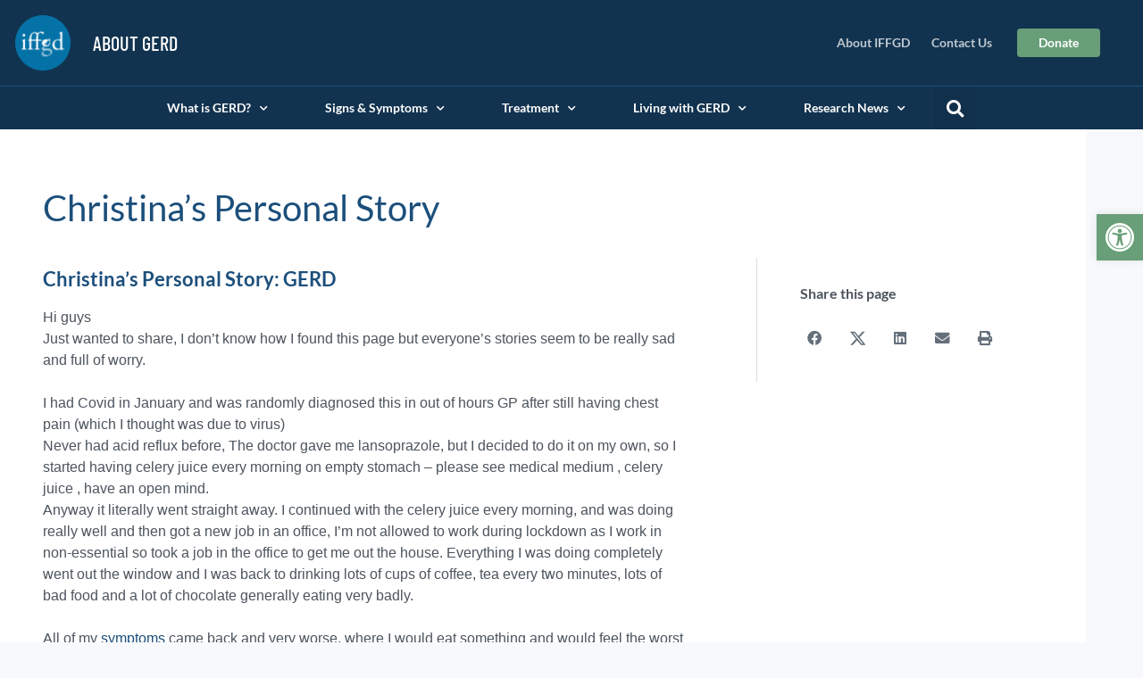

--- FILE ---
content_type: text/html; charset=UTF-8
request_url: https://aboutgerd.org/personal-stories/christinas-personal-story/
body_size: 20962
content:
<!doctype html>
<html lang="en-US" prefix="og: https://ogp.me/ns#">
<head>
	<meta charset="UTF-8">
	<meta name="viewport" content="width=device-width, initial-scale=1">
	<link rel="profile" href="https://gmpg.org/xfn/11">
	<link rel="canonical" href="https://iffgd.org/personal-stories/christinas-personal-story/" />

<!-- Search Engine Optimization by Rank Math PRO - https://rankmath.com/ -->
<title>Christina&#039;s Personal Story - About GERD</title>
<meta name="description" content="Hi guysJust wanted to share, I don’t know how I found this page but everyone’s stories seem to be really sad and full of worry."/>
<meta name="robots" content="follow, index, max-snippet:-1, max-video-preview:-1, max-image-preview:large"/>
<link rel="canonical" href="https://aboutgerd.org/personal-stories/christinas-personal-story/" />
<meta property="og:locale" content="en_US" />
<meta property="og:type" content="article" />
<meta property="og:title" content="Christina&#039;s Personal Story - About GERD" />
<meta property="og:description" content="Hi guysJust wanted to share, I don’t know how I found this page but everyone’s stories seem to be really sad and full of worry." />
<meta property="og:url" content="https://aboutgerd.org/personal-stories/christinas-personal-story/" />
<meta property="og:site_name" content="About GERD" />
<meta property="article:publisher" content="https://www.facebook.com/IFFGD" />
<meta property="og:updated_time" content="2024-10-13T15:30:33+00:00" />
<meta property="og:image" content="https://aboutgerd.org/wp-content/uploads/sites/2/opengraph.jpg" />
<meta property="og:image:secure_url" content="https://aboutgerd.org/wp-content/uploads/sites/2/opengraph.jpg" />
<meta property="og:image:width" content="1200" />
<meta property="og:image:height" content="630" />
<meta property="og:image:alt" content="IFFGD Social" />
<meta property="og:image:type" content="image/jpeg" />
<meta name="twitter:card" content="summary_large_image" />
<meta name="twitter:title" content="Christina&#039;s Personal Story - About GERD" />
<meta name="twitter:description" content="Hi guysJust wanted to share, I don’t know how I found this page but everyone’s stories seem to be really sad and full of worry." />
<meta name="twitter:image" content="https://aboutgerd.org/wp-content/uploads/sites/2/opengraph.jpg" />
<script type="application/ld+json" class="rank-math-schema-pro">{"@context":"https://schema.org","@graph":[{"@type":"BreadcrumbList","@id":"https://aboutgerd.org/personal-stories/christinas-personal-story/#breadcrumb","itemListElement":[{"@type":"ListItem","position":"1","item":{"@id":"https://aboutgerd.org","name":"Home"}},{"@type":"ListItem","position":"2","item":{"@id":"https://aboutgerd.org/personal-stories/","name":"Personal Stories"}},{"@type":"ListItem","position":"3","item":{"@id":"https://aboutgerd.org/personal-stories/christinas-personal-story/","name":"Christina&#8217;s Personal Story"}}]}]}</script>
<!-- /Rank Math WordPress SEO plugin -->

<link rel='dns-prefetch' href='//aboutgerd.org' />
<link rel='dns-prefetch' href='//ajax.googleapis.com' />
<link rel="alternate" type="application/rss+xml" title="About GERD &raquo; Feed" href="https://aboutgerd.org/feed/" />
<link rel="alternate" type="application/rss+xml" title="About GERD &raquo; Comments Feed" href="https://aboutgerd.org/comments/feed/" />
<script>
window._wpemojiSettings = {"baseUrl":"https:\/\/s.w.org\/images\/core\/emoji\/15.0.3\/72x72\/","ext":".png","svgUrl":"https:\/\/s.w.org\/images\/core\/emoji\/15.0.3\/svg\/","svgExt":".svg","source":{"concatemoji":"https:\/\/aboutgerd.org\/wp-includes\/js\/wp-emoji-release.min.js?ver=6.6.4"}};
/*! This file is auto-generated */
!function(i,n){var o,s,e;function c(e){try{var t={supportTests:e,timestamp:(new Date).valueOf()};sessionStorage.setItem(o,JSON.stringify(t))}catch(e){}}function p(e,t,n){e.clearRect(0,0,e.canvas.width,e.canvas.height),e.fillText(t,0,0);var t=new Uint32Array(e.getImageData(0,0,e.canvas.width,e.canvas.height).data),r=(e.clearRect(0,0,e.canvas.width,e.canvas.height),e.fillText(n,0,0),new Uint32Array(e.getImageData(0,0,e.canvas.width,e.canvas.height).data));return t.every(function(e,t){return e===r[t]})}function u(e,t,n){switch(t){case"flag":return n(e,"\ud83c\udff3\ufe0f\u200d\u26a7\ufe0f","\ud83c\udff3\ufe0f\u200b\u26a7\ufe0f")?!1:!n(e,"\ud83c\uddfa\ud83c\uddf3","\ud83c\uddfa\u200b\ud83c\uddf3")&&!n(e,"\ud83c\udff4\udb40\udc67\udb40\udc62\udb40\udc65\udb40\udc6e\udb40\udc67\udb40\udc7f","\ud83c\udff4\u200b\udb40\udc67\u200b\udb40\udc62\u200b\udb40\udc65\u200b\udb40\udc6e\u200b\udb40\udc67\u200b\udb40\udc7f");case"emoji":return!n(e,"\ud83d\udc26\u200d\u2b1b","\ud83d\udc26\u200b\u2b1b")}return!1}function f(e,t,n){var r="undefined"!=typeof WorkerGlobalScope&&self instanceof WorkerGlobalScope?new OffscreenCanvas(300,150):i.createElement("canvas"),a=r.getContext("2d",{willReadFrequently:!0}),o=(a.textBaseline="top",a.font="600 32px Arial",{});return e.forEach(function(e){o[e]=t(a,e,n)}),o}function t(e){var t=i.createElement("script");t.src=e,t.defer=!0,i.head.appendChild(t)}"undefined"!=typeof Promise&&(o="wpEmojiSettingsSupports",s=["flag","emoji"],n.supports={everything:!0,everythingExceptFlag:!0},e=new Promise(function(e){i.addEventListener("DOMContentLoaded",e,{once:!0})}),new Promise(function(t){var n=function(){try{var e=JSON.parse(sessionStorage.getItem(o));if("object"==typeof e&&"number"==typeof e.timestamp&&(new Date).valueOf()<e.timestamp+604800&&"object"==typeof e.supportTests)return e.supportTests}catch(e){}return null}();if(!n){if("undefined"!=typeof Worker&&"undefined"!=typeof OffscreenCanvas&&"undefined"!=typeof URL&&URL.createObjectURL&&"undefined"!=typeof Blob)try{var e="postMessage("+f.toString()+"("+[JSON.stringify(s),u.toString(),p.toString()].join(",")+"));",r=new Blob([e],{type:"text/javascript"}),a=new Worker(URL.createObjectURL(r),{name:"wpTestEmojiSupports"});return void(a.onmessage=function(e){c(n=e.data),a.terminate(),t(n)})}catch(e){}c(n=f(s,u,p))}t(n)}).then(function(e){for(var t in e)n.supports[t]=e[t],n.supports.everything=n.supports.everything&&n.supports[t],"flag"!==t&&(n.supports.everythingExceptFlag=n.supports.everythingExceptFlag&&n.supports[t]);n.supports.everythingExceptFlag=n.supports.everythingExceptFlag&&!n.supports.flag,n.DOMReady=!1,n.readyCallback=function(){n.DOMReady=!0}}).then(function(){return e}).then(function(){var e;n.supports.everything||(n.readyCallback(),(e=n.source||{}).concatemoji?t(e.concatemoji):e.wpemoji&&e.twemoji&&(t(e.twemoji),t(e.wpemoji)))}))}((window,document),window._wpemojiSettings);
</script>
<style id='wp-emoji-styles-inline-css'>

	img.wp-smiley, img.emoji {
		display: inline !important;
		border: none !important;
		box-shadow: none !important;
		height: 1em !important;
		width: 1em !important;
		margin: 0 0.07em !important;
		vertical-align: -0.1em !important;
		background: none !important;
		padding: 0 !important;
	}
</style>
<link rel='stylesheet' id='wp-block-library-css' href='https://aboutgerd.org/wp-includes/css/dist/block-library/style.min.css?ver=6.6.4' media='all' />
<style id='pdfemb-pdf-embedder-viewer-style-inline-css'>
.wp-block-pdfemb-pdf-embedder-viewer{max-width:none}

</style>
<style id='global-styles-inline-css'>
:root{--wp--preset--aspect-ratio--square: 1;--wp--preset--aspect-ratio--4-3: 4/3;--wp--preset--aspect-ratio--3-4: 3/4;--wp--preset--aspect-ratio--3-2: 3/2;--wp--preset--aspect-ratio--2-3: 2/3;--wp--preset--aspect-ratio--16-9: 16/9;--wp--preset--aspect-ratio--9-16: 9/16;--wp--preset--color--black: #000000;--wp--preset--color--cyan-bluish-gray: #abb8c3;--wp--preset--color--white: #ffffff;--wp--preset--color--pale-pink: #f78da7;--wp--preset--color--vivid-red: #cf2e2e;--wp--preset--color--luminous-vivid-orange: #ff6900;--wp--preset--color--luminous-vivid-amber: #fcb900;--wp--preset--color--light-green-cyan: #7bdcb5;--wp--preset--color--vivid-green-cyan: #00d084;--wp--preset--color--pale-cyan-blue: #8ed1fc;--wp--preset--color--vivid-cyan-blue: #0693e3;--wp--preset--color--vivid-purple: #9b51e0;--wp--preset--gradient--vivid-cyan-blue-to-vivid-purple: linear-gradient(135deg,rgba(6,147,227,1) 0%,rgb(155,81,224) 100%);--wp--preset--gradient--light-green-cyan-to-vivid-green-cyan: linear-gradient(135deg,rgb(122,220,180) 0%,rgb(0,208,130) 100%);--wp--preset--gradient--luminous-vivid-amber-to-luminous-vivid-orange: linear-gradient(135deg,rgba(252,185,0,1) 0%,rgba(255,105,0,1) 100%);--wp--preset--gradient--luminous-vivid-orange-to-vivid-red: linear-gradient(135deg,rgba(255,105,0,1) 0%,rgb(207,46,46) 100%);--wp--preset--gradient--very-light-gray-to-cyan-bluish-gray: linear-gradient(135deg,rgb(238,238,238) 0%,rgb(169,184,195) 100%);--wp--preset--gradient--cool-to-warm-spectrum: linear-gradient(135deg,rgb(74,234,220) 0%,rgb(151,120,209) 20%,rgb(207,42,186) 40%,rgb(238,44,130) 60%,rgb(251,105,98) 80%,rgb(254,248,76) 100%);--wp--preset--gradient--blush-light-purple: linear-gradient(135deg,rgb(255,206,236) 0%,rgb(152,150,240) 100%);--wp--preset--gradient--blush-bordeaux: linear-gradient(135deg,rgb(254,205,165) 0%,rgb(254,45,45) 50%,rgb(107,0,62) 100%);--wp--preset--gradient--luminous-dusk: linear-gradient(135deg,rgb(255,203,112) 0%,rgb(199,81,192) 50%,rgb(65,88,208) 100%);--wp--preset--gradient--pale-ocean: linear-gradient(135deg,rgb(255,245,203) 0%,rgb(182,227,212) 50%,rgb(51,167,181) 100%);--wp--preset--gradient--electric-grass: linear-gradient(135deg,rgb(202,248,128) 0%,rgb(113,206,126) 100%);--wp--preset--gradient--midnight: linear-gradient(135deg,rgb(2,3,129) 0%,rgb(40,116,252) 100%);--wp--preset--font-size--small: 13px;--wp--preset--font-size--medium: 20px;--wp--preset--font-size--large: 36px;--wp--preset--font-size--x-large: 42px;--wp--preset--spacing--20: 0.44rem;--wp--preset--spacing--30: 0.67rem;--wp--preset--spacing--40: 1rem;--wp--preset--spacing--50: 1.5rem;--wp--preset--spacing--60: 2.25rem;--wp--preset--spacing--70: 3.38rem;--wp--preset--spacing--80: 5.06rem;--wp--preset--shadow--natural: 6px 6px 9px rgba(0, 0, 0, 0.2);--wp--preset--shadow--deep: 12px 12px 50px rgba(0, 0, 0, 0.4);--wp--preset--shadow--sharp: 6px 6px 0px rgba(0, 0, 0, 0.2);--wp--preset--shadow--outlined: 6px 6px 0px -3px rgba(255, 255, 255, 1), 6px 6px rgba(0, 0, 0, 1);--wp--preset--shadow--crisp: 6px 6px 0px rgba(0, 0, 0, 1);}:root { --wp--style--global--content-size: 800px;--wp--style--global--wide-size: 1200px; }:where(body) { margin: 0; }.wp-site-blocks > .alignleft { float: left; margin-right: 2em; }.wp-site-blocks > .alignright { float: right; margin-left: 2em; }.wp-site-blocks > .aligncenter { justify-content: center; margin-left: auto; margin-right: auto; }:where(.wp-site-blocks) > * { margin-block-start: 24px; margin-block-end: 0; }:where(.wp-site-blocks) > :first-child { margin-block-start: 0; }:where(.wp-site-blocks) > :last-child { margin-block-end: 0; }:root { --wp--style--block-gap: 24px; }:root :where(.is-layout-flow) > :first-child{margin-block-start: 0;}:root :where(.is-layout-flow) > :last-child{margin-block-end: 0;}:root :where(.is-layout-flow) > *{margin-block-start: 24px;margin-block-end: 0;}:root :where(.is-layout-constrained) > :first-child{margin-block-start: 0;}:root :where(.is-layout-constrained) > :last-child{margin-block-end: 0;}:root :where(.is-layout-constrained) > *{margin-block-start: 24px;margin-block-end: 0;}:root :where(.is-layout-flex){gap: 24px;}:root :where(.is-layout-grid){gap: 24px;}.is-layout-flow > .alignleft{float: left;margin-inline-start: 0;margin-inline-end: 2em;}.is-layout-flow > .alignright{float: right;margin-inline-start: 2em;margin-inline-end: 0;}.is-layout-flow > .aligncenter{margin-left: auto !important;margin-right: auto !important;}.is-layout-constrained > .alignleft{float: left;margin-inline-start: 0;margin-inline-end: 2em;}.is-layout-constrained > .alignright{float: right;margin-inline-start: 2em;margin-inline-end: 0;}.is-layout-constrained > .aligncenter{margin-left: auto !important;margin-right: auto !important;}.is-layout-constrained > :where(:not(.alignleft):not(.alignright):not(.alignfull)){max-width: var(--wp--style--global--content-size);margin-left: auto !important;margin-right: auto !important;}.is-layout-constrained > .alignwide{max-width: var(--wp--style--global--wide-size);}body .is-layout-flex{display: flex;}.is-layout-flex{flex-wrap: wrap;align-items: center;}.is-layout-flex > :is(*, div){margin: 0;}body .is-layout-grid{display: grid;}.is-layout-grid > :is(*, div){margin: 0;}body{padding-top: 0px;padding-right: 0px;padding-bottom: 0px;padding-left: 0px;}a:where(:not(.wp-element-button)){text-decoration: underline;}:root :where(.wp-element-button, .wp-block-button__link){background-color: #32373c;border-width: 0;color: #fff;font-family: inherit;font-size: inherit;line-height: inherit;padding: calc(0.667em + 2px) calc(1.333em + 2px);text-decoration: none;}.has-black-color{color: var(--wp--preset--color--black) !important;}.has-cyan-bluish-gray-color{color: var(--wp--preset--color--cyan-bluish-gray) !important;}.has-white-color{color: var(--wp--preset--color--white) !important;}.has-pale-pink-color{color: var(--wp--preset--color--pale-pink) !important;}.has-vivid-red-color{color: var(--wp--preset--color--vivid-red) !important;}.has-luminous-vivid-orange-color{color: var(--wp--preset--color--luminous-vivid-orange) !important;}.has-luminous-vivid-amber-color{color: var(--wp--preset--color--luminous-vivid-amber) !important;}.has-light-green-cyan-color{color: var(--wp--preset--color--light-green-cyan) !important;}.has-vivid-green-cyan-color{color: var(--wp--preset--color--vivid-green-cyan) !important;}.has-pale-cyan-blue-color{color: var(--wp--preset--color--pale-cyan-blue) !important;}.has-vivid-cyan-blue-color{color: var(--wp--preset--color--vivid-cyan-blue) !important;}.has-vivid-purple-color{color: var(--wp--preset--color--vivid-purple) !important;}.has-black-background-color{background-color: var(--wp--preset--color--black) !important;}.has-cyan-bluish-gray-background-color{background-color: var(--wp--preset--color--cyan-bluish-gray) !important;}.has-white-background-color{background-color: var(--wp--preset--color--white) !important;}.has-pale-pink-background-color{background-color: var(--wp--preset--color--pale-pink) !important;}.has-vivid-red-background-color{background-color: var(--wp--preset--color--vivid-red) !important;}.has-luminous-vivid-orange-background-color{background-color: var(--wp--preset--color--luminous-vivid-orange) !important;}.has-luminous-vivid-amber-background-color{background-color: var(--wp--preset--color--luminous-vivid-amber) !important;}.has-light-green-cyan-background-color{background-color: var(--wp--preset--color--light-green-cyan) !important;}.has-vivid-green-cyan-background-color{background-color: var(--wp--preset--color--vivid-green-cyan) !important;}.has-pale-cyan-blue-background-color{background-color: var(--wp--preset--color--pale-cyan-blue) !important;}.has-vivid-cyan-blue-background-color{background-color: var(--wp--preset--color--vivid-cyan-blue) !important;}.has-vivid-purple-background-color{background-color: var(--wp--preset--color--vivid-purple) !important;}.has-black-border-color{border-color: var(--wp--preset--color--black) !important;}.has-cyan-bluish-gray-border-color{border-color: var(--wp--preset--color--cyan-bluish-gray) !important;}.has-white-border-color{border-color: var(--wp--preset--color--white) !important;}.has-pale-pink-border-color{border-color: var(--wp--preset--color--pale-pink) !important;}.has-vivid-red-border-color{border-color: var(--wp--preset--color--vivid-red) !important;}.has-luminous-vivid-orange-border-color{border-color: var(--wp--preset--color--luminous-vivid-orange) !important;}.has-luminous-vivid-amber-border-color{border-color: var(--wp--preset--color--luminous-vivid-amber) !important;}.has-light-green-cyan-border-color{border-color: var(--wp--preset--color--light-green-cyan) !important;}.has-vivid-green-cyan-border-color{border-color: var(--wp--preset--color--vivid-green-cyan) !important;}.has-pale-cyan-blue-border-color{border-color: var(--wp--preset--color--pale-cyan-blue) !important;}.has-vivid-cyan-blue-border-color{border-color: var(--wp--preset--color--vivid-cyan-blue) !important;}.has-vivid-purple-border-color{border-color: var(--wp--preset--color--vivid-purple) !important;}.has-vivid-cyan-blue-to-vivid-purple-gradient-background{background: var(--wp--preset--gradient--vivid-cyan-blue-to-vivid-purple) !important;}.has-light-green-cyan-to-vivid-green-cyan-gradient-background{background: var(--wp--preset--gradient--light-green-cyan-to-vivid-green-cyan) !important;}.has-luminous-vivid-amber-to-luminous-vivid-orange-gradient-background{background: var(--wp--preset--gradient--luminous-vivid-amber-to-luminous-vivid-orange) !important;}.has-luminous-vivid-orange-to-vivid-red-gradient-background{background: var(--wp--preset--gradient--luminous-vivid-orange-to-vivid-red) !important;}.has-very-light-gray-to-cyan-bluish-gray-gradient-background{background: var(--wp--preset--gradient--very-light-gray-to-cyan-bluish-gray) !important;}.has-cool-to-warm-spectrum-gradient-background{background: var(--wp--preset--gradient--cool-to-warm-spectrum) !important;}.has-blush-light-purple-gradient-background{background: var(--wp--preset--gradient--blush-light-purple) !important;}.has-blush-bordeaux-gradient-background{background: var(--wp--preset--gradient--blush-bordeaux) !important;}.has-luminous-dusk-gradient-background{background: var(--wp--preset--gradient--luminous-dusk) !important;}.has-pale-ocean-gradient-background{background: var(--wp--preset--gradient--pale-ocean) !important;}.has-electric-grass-gradient-background{background: var(--wp--preset--gradient--electric-grass) !important;}.has-midnight-gradient-background{background: var(--wp--preset--gradient--midnight) !important;}.has-small-font-size{font-size: var(--wp--preset--font-size--small) !important;}.has-medium-font-size{font-size: var(--wp--preset--font-size--medium) !important;}.has-large-font-size{font-size: var(--wp--preset--font-size--large) !important;}.has-x-large-font-size{font-size: var(--wp--preset--font-size--x-large) !important;}
:root :where(.wp-block-pullquote){font-size: 1.5em;line-height: 1.6;}
</style>
<link rel='stylesheet' id='pojo-a11y-css' href='https://aboutgerd.org/wp-content/plugins/pojo-accessibility/modules/legacy/assets/css/style.min.css?ver=1.0.0' media='all' />
<link rel='stylesheet' id='hello-elementor-css' href='https://aboutgerd.org/wp-content/themes/hello-elementor/assets/css/reset.css?ver=3.4.5' media='all' />
<link rel='stylesheet' id='hello-elementor-theme-style-css' href='https://aboutgerd.org/wp-content/themes/hello-elementor/assets/css/theme.css?ver=3.4.5' media='all' />
<link rel='stylesheet' id='hello-elementor-header-footer-css' href='https://aboutgerd.org/wp-content/themes/hello-elementor/assets/css/header-footer.css?ver=3.4.5' media='all' />
<link rel='stylesheet' id='elementor-frontend-css' href='https://aboutgerd.org/wp-content/plugins/elementor/assets/css/frontend.min.css?ver=3.34.1' media='all' />
<link rel='stylesheet' id='widget-image-css' href='https://aboutgerd.org/wp-content/plugins/elementor/assets/css/widget-image.min.css?ver=3.34.1' media='all' />
<link rel='stylesheet' id='widget-heading-css' href='https://aboutgerd.org/wp-content/plugins/elementor/assets/css/widget-heading.min.css?ver=3.34.1' media='all' />
<link rel='stylesheet' id='widget-nav-menu-css' href='https://aboutgerd.org/wp-content/plugins/elementor-pro/assets/css/widget-nav-menu.min.css?ver=3.33.2' media='all' />
<link rel='stylesheet' id='widget-search-form-css' href='https://aboutgerd.org/wp-content/plugins/elementor-pro/assets/css/widget-search-form.min.css?ver=3.33.2' media='all' />
<link rel='stylesheet' id='elementor-icons-shared-0-css' href='https://aboutgerd.org/wp-content/plugins/elementor/assets/lib/font-awesome/css/fontawesome.min.css?ver=5.15.3' media='all' />
<link rel='stylesheet' id='elementor-icons-fa-solid-css' href='https://aboutgerd.org/wp-content/plugins/elementor/assets/lib/font-awesome/css/solid.min.css?ver=5.15.3' media='all' />
<link rel='stylesheet' id='widget-spacer-css' href='https://aboutgerd.org/wp-content/plugins/elementor/assets/css/widget-spacer.min.css?ver=3.34.1' media='all' />
<link rel='stylesheet' id='widget-icon-list-css' href='https://aboutgerd.org/wp-content/plugins/elementor/assets/css/widget-icon-list.min.css?ver=3.34.1' media='all' />
<link rel='stylesheet' id='widget-social-icons-css' href='https://aboutgerd.org/wp-content/plugins/elementor/assets/css/widget-social-icons.min.css?ver=3.34.1' media='all' />
<link rel='stylesheet' id='e-apple-webkit-css' href='https://aboutgerd.org/wp-content/plugins/elementor/assets/css/conditionals/apple-webkit.min.css?ver=3.34.1' media='all' />
<link rel='stylesheet' id='widget-share-buttons-css' href='https://aboutgerd.org/wp-content/plugins/elementor-pro/assets/css/widget-share-buttons.min.css?ver=3.33.2' media='all' />
<link rel='stylesheet' id='elementor-icons-fa-brands-css' href='https://aboutgerd.org/wp-content/plugins/elementor/assets/lib/font-awesome/css/brands.min.css?ver=5.15.3' media='all' />
<link rel='stylesheet' id='elementor-icons-css' href='https://aboutgerd.org/wp-content/plugins/elementor/assets/lib/eicons/css/elementor-icons.min.css?ver=5.45.0' media='all' />
<link rel='stylesheet' id='elementor-post-10-css' href='https://aboutgerd.org/wp-content/uploads/sites/2/elementor/css/post-10.css?ver=1765881411' media='all' />
<link rel='stylesheet' id='uael-frontend-css' href='https://aboutgerd.org/wp-content/plugins/ultimate-elementor/assets/min-css/uael-frontend.min.css?ver=1.42.2' media='all' />
<link rel='stylesheet' id='uael-teammember-social-icons-css' href='https://aboutgerd.org/wp-content/plugins/elementor/assets/css/widget-social-icons.min.css?ver=3.24.0' media='all' />
<link rel='stylesheet' id='uael-social-share-icons-brands-css' href='https://aboutgerd.org/wp-content/plugins/elementor/assets/lib/font-awesome/css/brands.css?ver=5.15.3' media='all' />
<link rel='stylesheet' id='uael-social-share-icons-fontawesome-css' href='https://aboutgerd.org/wp-content/plugins/elementor/assets/lib/font-awesome/css/fontawesome.css?ver=5.15.3' media='all' />
<link rel='stylesheet' id='uael-nav-menu-icons-css' href='https://aboutgerd.org/wp-content/plugins/elementor/assets/lib/font-awesome/css/solid.css?ver=5.15.3' media='all' />
<link rel='stylesheet' id='elementor-post-63-css' href='https://aboutgerd.org/wp-content/uploads/sites/2/elementor/css/post-63.css?ver=1765881411' media='all' />
<link rel='stylesheet' id='elementor-post-94-css' href='https://aboutgerd.org/wp-content/uploads/sites/2/elementor/css/post-94.css?ver=1767355099' media='all' />
<link rel='stylesheet' id='elementor-post-1341-css' href='https://aboutgerd.org/wp-content/uploads/sites/2/elementor/css/post-1341.css?ver=1765881413' media='all' />
<link rel='stylesheet' id='searchwp-forms-css' href='https://aboutgerd.org/wp-content/plugins/searchwp/assets/css/frontend/search-forms.min.css?ver=4.5.6' media='all' />
<link rel='stylesheet' id='hello-elementor-child-style-css' href='https://aboutgerd.org/wp-content/themes/hello-theme-child-master/style.css?ver=1.0.0' media='all' />
<link rel='stylesheet' id='elementor-gf-local-barlowcondensed-css' href='https://aboutgerd.org/wp-content/uploads/sites/2/elementor/google-fonts/css/barlowcondensed.css?ver=1742319040' media='all' />
<link rel='stylesheet' id='elementor-gf-local-lato-css' href='https://aboutgerd.org/wp-content/uploads/sites/2/elementor/google-fonts/css/lato.css?ver=1742319040' media='all' />
<script src="https://aboutgerd.org/wp-includes/js/jquery/jquery.min.js?ver=3.7.1" id="jquery-core-js"></script>
<script src="https://aboutgerd.org/wp-includes/js/jquery/jquery-migrate.min.js?ver=3.4.1" id="jquery-migrate-js" defer></script>
<script id="nfpaypal_nfpluginsettings-js-extra">
var nfpaypal_nfpluginsettings = {"clearLogRestUrl":"https:\/\/aboutgerd.org\/wp-json\/ninja-forms-paypal\/v1\/debug-log\/delete-all","clearLogButtonId":"nfpaypal_clear_debug_logger","downloadLogRestUrl":"https:\/\/aboutgerd.org\/wp-json\/ninja-forms-paypal\/v1\/debug-log\/get-all","downloadLogButtonId":"nfpaypal_download_debug_logger","_wpnonce":"0cc9971475"};
</script>
<script src="https://aboutgerd.org/wp-content/plugins/ninja-forms-paypal/assets/js/nfpluginsettings.js?ver=3.1" id="nfpaypal_nfpluginsettings-js" defer></script>
<script id="stripe_nfpluginsettings-js-extra">
var stripe_nfpluginsettings = {"clearLogRestUrl":"https:\/\/aboutgerd.org\/wp-json\/ninja-forms-stripe\/v1\/debug-log\/delete-all","clearLogButtonId":"stripe_clear_debug_logger","downloadLogRestUrl":"https:\/\/aboutgerd.org\/wp-json\/ninja-forms-stripe\/v1\/debug-log\/get-all","downloadLogButtonId":"stripe_download_debug_logger","_wpnonce":"0cc9971475"};
</script>
<script src="https://aboutgerd.org/wp-content/plugins/ninja-forms-stripe/assets/js/nfpluginsettings.js?ver=3.2.8" id="stripe_nfpluginsettings-js" defer></script>
<link rel="https://api.w.org/" href="https://aboutgerd.org/wp-json/" /><link rel="alternate" title="JSON" type="application/json" href="https://aboutgerd.org/wp-json/wp/v2/personal_stories/1510" /><link rel="EditURI" type="application/rsd+xml" title="RSD" href="https://aboutgerd.org/xmlrpc.php?rsd" />
<meta name="generator" content="WordPress 6.6.4" />
<link rel='shortlink' href='https://aboutgerd.org/?p=1510' />
<link rel="alternate" title="oEmbed (JSON)" type="application/json+oembed" href="https://aboutgerd.org/wp-json/oembed/1.0/embed?url=https%3A%2F%2Faboutgerd.org%2Fpersonal-stories%2Fchristinas-personal-story%2F" />
<link rel="alternate" title="oEmbed (XML)" type="text/xml+oembed" href="https://aboutgerd.org/wp-json/oembed/1.0/embed?url=https%3A%2F%2Faboutgerd.org%2Fpersonal-stories%2Fchristinas-personal-story%2F&#038;format=xml" />
<style type="text/css">
#pojo-a11y-toolbar .pojo-a11y-toolbar-toggle a{ background-color: #689f78;	color: #ffffff;}
#pojo-a11y-toolbar .pojo-a11y-toolbar-overlay, #pojo-a11y-toolbar .pojo-a11y-toolbar-overlay ul.pojo-a11y-toolbar-items.pojo-a11y-links{ border-color: #689f78;}
body.pojo-a11y-focusable a:focus{ outline-style: dashed !important;	outline-width: 1px !important;	outline-color: #FF0000 !important;}
#pojo-a11y-toolbar{ top: 240px !important;}
#pojo-a11y-toolbar .pojo-a11y-toolbar-overlay{ background-color: #ffffff;}
#pojo-a11y-toolbar .pojo-a11y-toolbar-overlay ul.pojo-a11y-toolbar-items li.pojo-a11y-toolbar-item a, #pojo-a11y-toolbar .pojo-a11y-toolbar-overlay p.pojo-a11y-toolbar-title{ color: #4c545d;}
#pojo-a11y-toolbar .pojo-a11y-toolbar-overlay ul.pojo-a11y-toolbar-items li.pojo-a11y-toolbar-item a.active{ background-color: #1c4f7b;	color: #ffffff;}
@media (max-width: 767px) { #pojo-a11y-toolbar { top: 96px !important; } }</style><meta name="generator" content="Elementor 3.34.1; features: additional_custom_breakpoints; settings: css_print_method-external, google_font-enabled, font_display-auto">
			<style>
				.e-con.e-parent:nth-of-type(n+4):not(.e-lazyloaded):not(.e-no-lazyload),
				.e-con.e-parent:nth-of-type(n+4):not(.e-lazyloaded):not(.e-no-lazyload) * {
					background-image: none !important;
				}
				@media screen and (max-height: 1024px) {
					.e-con.e-parent:nth-of-type(n+3):not(.e-lazyloaded):not(.e-no-lazyload),
					.e-con.e-parent:nth-of-type(n+3):not(.e-lazyloaded):not(.e-no-lazyload) * {
						background-image: none !important;
					}
				}
				@media screen and (max-height: 640px) {
					.e-con.e-parent:nth-of-type(n+2):not(.e-lazyloaded):not(.e-no-lazyload),
					.e-con.e-parent:nth-of-type(n+2):not(.e-lazyloaded):not(.e-no-lazyload) * {
						background-image: none !important;
					}
				}
			</style>
			<script id="google_gtagjs" src="https://www.googletagmanager.com/gtag/js?id=G-Z6N13VG656" async></script>
<script id="google_gtagjs-inline">
window.dataLayer = window.dataLayer || [];function gtag(){dataLayer.push(arguments);}gtag('js', new Date());gtag('config', 'G-Z6N13VG656', {} );
</script>
<link rel="icon" href="https://aboutgerd.org/wp-content/uploads/sites/2/iffgd-site-icon-150x150.png" sizes="32x32" />
<link rel="icon" href="https://aboutgerd.org/wp-content/uploads/sites/2/iffgd-site-icon-300x300.png" sizes="192x192" />
<link rel="apple-touch-icon" href="https://aboutgerd.org/wp-content/uploads/sites/2/iffgd-site-icon-300x300.png" />
<meta name="msapplication-TileImage" content="https://aboutgerd.org/wp-content/uploads/sites/2/iffgd-site-icon-300x300.png" />
		<style id="wp-custom-css">
			#pojo-a11y-toolbar {font-family:"Lato", sans-serif;font-size:1rem;}
#pojo-a11y-toolbar .pojo-a11y-toolbar-overlay ul.pojo-a11y-toolbar-items li.pojo-a11y-toolbar-item a {font-size:100%;text-decoration:none;}
@media screen and (min-width:1025px) {.mobile-only-nav-item {display:none!important;} }

/* Update Twitter icon to X */
.fa-twitter::before {
	content: url('https://iffgd.org/wp-content/uploads/new-x-logo.svg')!important;
	display:inline-block;
	position:relative;
	top:2px;
	min-width:13px!important;
	max-height:16.5px!important;
}		</style>
		</head>
<body class="personal_stories-template-default single single-personal_stories postid-1510 single-format-standard wp-custom-logo wp-embed-responsive hello-elementor-default elementor-default elementor-kit-10 elementor-page-1341">


<a class="skip-link screen-reader-text" href="#content">Skip to content</a>

		<header data-elementor-type="header" data-elementor-id="63" class="elementor elementor-63 elementor-location-header" data-elementor-post-type="elementor_library">
					<section class="elementor-section elementor-top-section elementor-element elementor-element-358bcc40 elementor-section-full_width elementor-section-height-default elementor-section-height-default" data-id="358bcc40" data-element_type="section" data-settings="{&quot;background_background&quot;:&quot;classic&quot;}">
						<div class="elementor-container elementor-column-gap-default">
					<div class="elementor-column elementor-col-100 elementor-top-column elementor-element elementor-element-26393a07" data-id="26393a07" data-element_type="column" data-settings="{&quot;background_background&quot;:&quot;classic&quot;}">
			<div class="elementor-widget-wrap elementor-element-populated">
						<section class="elementor-section elementor-inner-section elementor-element elementor-element-65296689 elementor-section-content-middle elementor-section-boxed elementor-section-height-default elementor-section-height-default" data-id="65296689" data-element_type="section">
						<div class="elementor-container elementor-column-gap-default">
					<div class="elementor-column elementor-col-50 elementor-inner-column elementor-element elementor-element-229b222e" data-id="229b222e" data-element_type="column">
			<div class="elementor-widget-wrap elementor-element-populated">
						<div class="elementor-element elementor-element-9edd25f elementor-widget__width-auto elementor-widget elementor-widget-theme-site-logo elementor-widget-image" data-id="9edd25f" data-element_type="widget" data-widget_type="theme-site-logo.default">
				<div class="elementor-widget-container">
											<a href="https://aboutgerd.org">
			<img width="130" height="130" src="https://aboutgerd.org/wp-content/uploads/sites/2/iffgd-logo-main.png" class="attachment-full size-full wp-image-44" alt="IFFGD" />				</a>
											</div>
				</div>
				<div class="elementor-element elementor-element-25c7a852 elementor-widget__width-auto elementor-widget-mobile__width-auto elementor-widget-tablet__width-auto elementor-widget elementor-widget-heading" data-id="25c7a852" data-element_type="widget" data-widget_type="heading.default">
				<div class="elementor-widget-container">
					<div class="elementor-heading-title elementor-size-default">About GERD</div>				</div>
				</div>
					</div>
		</div>
				<div class="elementor-column elementor-col-50 elementor-inner-column elementor-element elementor-element-57408490 elementor-hidden-phone elementor-hidden-tablet" data-id="57408490" data-element_type="column">
			<div class="elementor-widget-wrap elementor-element-populated">
						<div class="elementor-element elementor-element-43818dd0 elementor-widget__width-auto elementor-nav-menu__align-end elementor-nav-menu--dropdown-none elementor-widget elementor-widget-nav-menu" data-id="43818dd0" data-element_type="widget" data-settings="{&quot;submenu_icon&quot;:{&quot;value&quot;:&quot;&lt;i class=\&quot;\&quot; aria-hidden=\&quot;true\&quot;&gt;&lt;\/i&gt;&quot;,&quot;library&quot;:&quot;&quot;},&quot;layout&quot;:&quot;horizontal&quot;}" data-widget_type="nav-menu.default">
				<div class="elementor-widget-container">
								<nav aria-label="Menu" class="elementor-nav-menu--main elementor-nav-menu__container elementor-nav-menu--layout-horizontal e--pointer-none">
				<ul id="menu-1-43818dd0" class="elementor-nav-menu"><li class="menu-item menu-item-type-post_type menu-item-object-page menu-item-482"><a href="https://aboutgerd.org/about-us/" class="elementor-item">About IFFGD</a></li>
<li class="menu-item menu-item-type-custom menu-item-object-custom menu-item-435"><a href="https://iffgd.org/contact-us" class="elementor-item">Contact Us</a></li>
</ul>			</nav>
						<nav class="elementor-nav-menu--dropdown elementor-nav-menu__container" aria-hidden="true">
				<ul id="menu-2-43818dd0" class="elementor-nav-menu"><li class="menu-item menu-item-type-post_type menu-item-object-page menu-item-482"><a href="https://aboutgerd.org/about-us/" class="elementor-item" tabindex="-1">About IFFGD</a></li>
<li class="menu-item menu-item-type-custom menu-item-object-custom menu-item-435"><a href="https://iffgd.org/contact-us" class="elementor-item" tabindex="-1">Contact Us</a></li>
</ul>			</nav>
						</div>
				</div>
				<div class="elementor-element elementor-element-6ea16fd0 elementor-align-right elementor-widget__width-auto elementor-widget elementor-widget-button" data-id="6ea16fd0" data-element_type="widget" data-widget_type="button.default">
				<div class="elementor-widget-container">
									<div class="elementor-button-wrapper">
					<a class="elementor-button elementor-button-link elementor-size-sm" href="http://iffgd.org/get-involved/make-a-donation">
						<span class="elementor-button-content-wrapper">
									<span class="elementor-button-text">Donate</span>
					</span>
					</a>
				</div>
								</div>
				</div>
					</div>
		</div>
					</div>
		</section>
				<div class="elementor-element elementor-element-444a0da8 elementor-nav-menu__align-center elementor-widget__width-auto elementor-nav-menu--stretch elementor-nav-menu--dropdown-tablet elementor-nav-menu__text-align-aside elementor-nav-menu--toggle elementor-nav-menu--burger elementor-widget elementor-widget-nav-menu" data-id="444a0da8" data-element_type="widget" data-settings="{&quot;full_width&quot;:&quot;stretch&quot;,&quot;submenu_icon&quot;:{&quot;value&quot;:&quot;&lt;i class=\&quot;fas fa-chevron-down\&quot; aria-hidden=\&quot;true\&quot;&gt;&lt;\/i&gt;&quot;,&quot;library&quot;:&quot;fa-solid&quot;},&quot;layout&quot;:&quot;horizontal&quot;,&quot;toggle&quot;:&quot;burger&quot;}" data-widget_type="nav-menu.default">
				<div class="elementor-widget-container">
								<nav aria-label="Menu" class="elementor-nav-menu--main elementor-nav-menu__container elementor-nav-menu--layout-horizontal e--pointer-underline e--animation-fade">
				<ul id="menu-1-444a0da8" class="elementor-nav-menu"><li class="menu-item menu-item-type-post_type menu-item-object-page menu-item-has-children menu-item-438"><a href="https://aboutgerd.org/what-is/" class="elementor-item">What is GERD?</a>
<ul class="sub-menu elementor-nav-menu--dropdown">
	<li class="menu-item menu-item-type-post_type menu-item-object-page menu-item-has-children menu-item-443"><a href="https://aboutgerd.org/what-is/introduction-to-gerd/" class="elementor-sub-item">Introduction to GERD</a>
	<ul class="sub-menu elementor-nav-menu--dropdown">
		<li class="menu-item menu-item-type-post_type menu-item-object-page menu-item-444"><a href="https://aboutgerd.org/what-is/introduction-to-gerd/causes-of-gerd/" class="elementor-sub-item">Causes of GERD</a></li>
		<li class="menu-item menu-item-type-post_type menu-item-object-page menu-item-446"><a href="https://aboutgerd.org/what-is/introduction-to-gerd/heartburn-and-gerd/" class="elementor-sub-item">Heartburn and GERD</a></li>
		<li class="menu-item menu-item-type-post_type menu-item-object-page menu-item-445"><a href="https://aboutgerd.org/what-is/introduction-to-gerd/symptoms-of-gerd/" class="elementor-sub-item">Symptoms of GERD</a></li>
	</ul>
</li>
	<li class="menu-item menu-item-type-post_type menu-item-object-page menu-item-439"><a href="https://aboutgerd.org/what-is/prevalence/" class="elementor-sub-item">The Prevalence and Impact of Gastroesophageal Reflux Disease</a></li>
	<li class="menu-item menu-item-type-post_type menu-item-object-page menu-item-has-children menu-item-440"><a href="https://aboutgerd.org/what-is/barretts-esophagus/" class="elementor-sub-item">Barrett’s Esophagus</a>
	<ul class="sub-menu elementor-nav-menu--dropdown">
		<li class="menu-item menu-item-type-post_type menu-item-object-page menu-item-441"><a href="https://aboutgerd.org/what-is/barretts-esophagus/faq-about-barretts-esophagus/" class="elementor-sub-item">FAQ about Barrett’s Esophagus</a></li>
		<li class="menu-item menu-item-type-post_type menu-item-object-page menu-item-442"><a href="https://aboutgerd.org/what-is/barretts-esophagus/diet-advice-for-barretts-esophagus-and-gerd/" class="elementor-sub-item">Diet Advice for Barrett’s Esophagus and GERD</a></li>
	</ul>
</li>
	<li class="menu-item menu-item-type-post_type menu-item-object-page menu-item-447"><a href="https://aboutgerd.org/what-is/common-questions-about-gerd/" class="elementor-sub-item">Common Questions about GERD</a></li>
</ul>
</li>
<li class="menu-item menu-item-type-post_type menu-item-object-page menu-item-has-children menu-item-448"><a href="https://aboutgerd.org/signs-and-symptoms/" class="elementor-item">Signs &amp; Symptoms</a>
<ul class="sub-menu elementor-nav-menu--dropdown">
	<li class="menu-item menu-item-type-post_type menu-item-object-page menu-item-455"><a href="https://aboutgerd.org/signs-and-symptoms/signs-and-symptoms-overview/" class="elementor-sub-item">Overview: Symptoms of GERD</a></li>
	<li class="menu-item menu-item-type-post_type menu-item-object-page menu-item-449"><a href="https://aboutgerd.org/signs-and-symptoms/sleep-gerd/" class="elementor-sub-item">Sleep &amp; GERD</a></li>
	<li class="menu-item menu-item-type-post_type menu-item-object-page menu-item-has-children menu-item-450"><a href="https://aboutgerd.org/signs-and-symptoms/diagnosis-testing/" class="elementor-sub-item">Diagnosis and Tests for GERD</a>
	<ul class="sub-menu elementor-nav-menu--dropdown">
		<li class="menu-item menu-item-type-post_type menu-item-object-page menu-item-451"><a href="https://aboutgerd.org/signs-and-symptoms/diagnosis-testing/when-is-endoscopy-recommended-for-gerd/" class="elementor-sub-item">When is Endoscopy Recommended for GERD</a></li>
	</ul>
</li>
	<li class="menu-item menu-item-type-post_type menu-item-object-page menu-item-454"><a href="https://aboutgerd.org/signs-and-symptoms/laryngeal-pharyngeal-reflux/" class="elementor-sub-item">Laryngeal Pharyngeal Reflux</a></li>
	<li class="menu-item menu-item-type-post_type menu-item-object-page menu-item-452"><a href="https://aboutgerd.org/signs-and-symptoms/functional-heartburn/" class="elementor-sub-item">Functional Heartburn</a></li>
	<li class="menu-item menu-item-type-post_type menu-item-object-page menu-item-453"><a href="https://aboutgerd.org/signs-and-symptoms/unusual-symptoms-and-gerd/" class="elementor-sub-item">Unusual Symptoms and GERD</a></li>
	<li class="menu-item menu-item-type-post_type menu-item-object-page menu-item-456"><a href="https://aboutgerd.org/signs-and-symptoms/heartburn-nothing-to-do-with-the-heart/" class="elementor-sub-item">Heartburn: Nothing to do with the Heart</a></li>
</ul>
</li>
<li class="menu-item menu-item-type-post_type menu-item-object-page menu-item-has-children menu-item-457"><a href="https://aboutgerd.org/treatment/" class="elementor-item">Treatment</a>
<ul class="sub-menu elementor-nav-menu--dropdown">
	<li class="menu-item menu-item-type-post_type menu-item-object-page menu-item-467"><a href="https://aboutgerd.org/treatment/treatment-overview/" class="elementor-sub-item">Treatment Overview</a></li>
	<li class="menu-item menu-item-type-post_type menu-item-object-page menu-item-has-children menu-item-469"><a href="https://aboutgerd.org/treatment/diet-lifestyle-changes/" class="elementor-sub-item">Diet &amp; Lifestyle Changes</a>
	<ul class="sub-menu elementor-nav-menu--dropdown">
		<li class="menu-item menu-item-type-post_type menu-item-object-page menu-item-470"><a href="https://aboutgerd.org/treatment/diet-lifestyle-changes/diet-changes-for-gerd/" class="elementor-sub-item">Diet Changes for GERD</a></li>
		<li class="menu-item menu-item-type-post_type menu-item-object-page menu-item-472"><a href="https://aboutgerd.org/treatment/diet-lifestyle-changes/reduce-heartburn-by-burning-calories/" class="elementor-sub-item">Reduce Heartburn by Burning Calories</a></li>
		<li class="menu-item menu-item-type-post_type menu-item-object-page menu-item-471"><a href="https://aboutgerd.org/treatment/diet-lifestyle-changes/7-day-food-and-symptom-diary/" class="elementor-sub-item">7-Day Food and Symptom Diary</a></li>
	</ul>
</li>
	<li class="menu-item menu-item-type-post_type menu-item-object-page menu-item-has-children menu-item-462"><a href="https://aboutgerd.org/treatment/medications/" class="elementor-sub-item">Medications</a>
	<ul class="sub-menu elementor-nav-menu--dropdown">
		<li class="menu-item menu-item-type-post_type menu-item-object-page menu-item-466"><a href="https://aboutgerd.org/treatment/medications/proton-pump-inhibitors-ppis/" class="elementor-sub-item">Proton Pump Inhibitors (PPIs)</a></li>
		<li class="menu-item menu-item-type-post_type menu-item-object-page menu-item-463"><a href="https://aboutgerd.org/treatment/medications/h2-blockers/" class="elementor-sub-item">H2 Blockers</a></li>
		<li class="menu-item menu-item-type-post_type menu-item-object-page menu-item-465"><a href="https://aboutgerd.org/treatment/medications/using-medications/" class="elementor-sub-item">Getting the Most Out of Your Medications</a></li>
		<li class="menu-item menu-item-type-post_type menu-item-object-page menu-item-464"><a href="https://aboutgerd.org/treatment/medications/medication-faqs/" class="elementor-sub-item">Medication FAQs</a></li>
	</ul>
</li>
	<li class="menu-item menu-item-type-post_type menu-item-object-page menu-item-468"><a href="https://aboutgerd.org/treatment/long-term-treatments/" class="elementor-sub-item">Long Term Treatments</a></li>
	<li class="menu-item menu-item-type-post_type menu-item-object-page menu-item-has-children menu-item-458"><a href="https://aboutgerd.org/treatment/surgery/" class="elementor-sub-item">Surgery for GERD</a>
	<ul class="sub-menu elementor-nav-menu--dropdown">
		<li class="menu-item menu-item-type-post_type menu-item-object-page menu-item-460"><a href="https://aboutgerd.org/treatment/surgery/surgical-treatments/" class="elementor-sub-item">Surgical Treatments</a></li>
		<li class="menu-item menu-item-type-post_type menu-item-object-page menu-item-461"><a href="https://aboutgerd.org/treatment/surgery/gerd-and-hiatal-hernia-surgery/" class="elementor-sub-item">GERD and Hiatal Hernia Surgery</a></li>
		<li class="menu-item menu-item-type-post_type menu-item-object-page menu-item-459"><a href="https://aboutgerd.org/treatment/surgery/laproscopic-surgery/" class="elementor-sub-item">Laparoscopic Surgery</a></li>
	</ul>
</li>
	<li class="menu-item menu-item-type-post_type menu-item-object-page menu-item-474"><a href="https://aboutgerd.org/treatment/comparing-benefits-and-risks-of-gerd-treatments/" class="elementor-sub-item">Comparing Benefits and Risks of GERD Treatments</a></li>
</ul>
</li>
<li class="menu-item menu-item-type-post_type menu-item-object-page menu-item-has-children menu-item-475"><a href="https://aboutgerd.org/living-with-gerd/" class="elementor-item">Living with GERD</a>
<ul class="sub-menu elementor-nav-menu--dropdown">
	<li class="menu-item menu-item-type-post_type_archive menu-item-object-personal_stories menu-item-1343"><a href="https://aboutgerd.org/personal-stories/" class="elementor-sub-item">Personal Stories</a></li>
	<li class="menu-item menu-item-type-post_type menu-item-object-page menu-item-477"><a href="https://aboutgerd.org/living-with-gerd/jim-palmer-living-with-gerd/" class="elementor-sub-item">Jim Palmer – Living with GERD</a></li>
	<li class="menu-item menu-item-type-post_type menu-item-object-page menu-item-has-children menu-item-479"><a href="https://aboutgerd.org/living-with-gerd/your-healthcare-team/" class="elementor-sub-item">Tips on Finding a Doctor</a>
	<ul class="sub-menu elementor-nav-menu--dropdown">
		<li class="menu-item menu-item-type-post_type menu-item-object-page menu-item-480"><a href="https://aboutgerd.org/living-with-gerd/your-healthcare-team/talking-to-your-doctor/" class="elementor-sub-item">Talking to Your Doctor</a></li>
	</ul>
</li>
	<li class="menu-item menu-item-type-post_type menu-item-object-page menu-item-478"><a href="https://aboutgerd.org/living-with-gerd/gerd-awareness-week/" class="elementor-sub-item">GERD Awareness Week</a></li>
</ul>
</li>
<li class="menu-item menu-item-type-post_type menu-item-object-page menu-item-has-children menu-item-1584"><a href="https://aboutgerd.org/research-news/" class="elementor-item">Research News</a>
<ul class="sub-menu elementor-nav-menu--dropdown">
	<li class="menu-item menu-item-type-post_type menu-item-object-page menu-item-1590"><a href="https://aboutgerd.org/research-news/refractory-gastroesophageal-reflux-disease-rgerd-survey/" class="elementor-sub-item">rGERD Survey</a></li>
</ul>
</li>
<li class="mobile-only-nav-item menu-item menu-item-type-post_type menu-item-object-page menu-item-986"><a href="https://aboutgerd.org/about-us/" class="elementor-item">About IFFGD</a></li>
<li class="mobile-only-nav-item menu-item menu-item-type-custom menu-item-object-custom menu-item-979"><a href="https://www.iffgd.org/contact-us" class="elementor-item">Contact Us</a></li>
<li class="mobile-only-nav-item mobile-menu-button-item menu-item menu-item-type-custom menu-item-object-custom menu-item-987"><a href="https://www.iffgd.org/get-involved/make-a-donation" class="elementor-item">Donate</a></li>
</ul>			</nav>
					<div class="elementor-menu-toggle" role="button" tabindex="0" aria-label="Menu Toggle" aria-expanded="false">
			<i aria-hidden="true" role="presentation" class="elementor-menu-toggle__icon--open eicon-menu-bar"></i><i aria-hidden="true" role="presentation" class="elementor-menu-toggle__icon--close eicon-close"></i>		</div>
					<nav class="elementor-nav-menu--dropdown elementor-nav-menu__container" aria-hidden="true">
				<ul id="menu-2-444a0da8" class="elementor-nav-menu"><li class="menu-item menu-item-type-post_type menu-item-object-page menu-item-has-children menu-item-438"><a href="https://aboutgerd.org/what-is/" class="elementor-item" tabindex="-1">What is GERD?</a>
<ul class="sub-menu elementor-nav-menu--dropdown">
	<li class="menu-item menu-item-type-post_type menu-item-object-page menu-item-has-children menu-item-443"><a href="https://aboutgerd.org/what-is/introduction-to-gerd/" class="elementor-sub-item" tabindex="-1">Introduction to GERD</a>
	<ul class="sub-menu elementor-nav-menu--dropdown">
		<li class="menu-item menu-item-type-post_type menu-item-object-page menu-item-444"><a href="https://aboutgerd.org/what-is/introduction-to-gerd/causes-of-gerd/" class="elementor-sub-item" tabindex="-1">Causes of GERD</a></li>
		<li class="menu-item menu-item-type-post_type menu-item-object-page menu-item-446"><a href="https://aboutgerd.org/what-is/introduction-to-gerd/heartburn-and-gerd/" class="elementor-sub-item" tabindex="-1">Heartburn and GERD</a></li>
		<li class="menu-item menu-item-type-post_type menu-item-object-page menu-item-445"><a href="https://aboutgerd.org/what-is/introduction-to-gerd/symptoms-of-gerd/" class="elementor-sub-item" tabindex="-1">Symptoms of GERD</a></li>
	</ul>
</li>
	<li class="menu-item menu-item-type-post_type menu-item-object-page menu-item-439"><a href="https://aboutgerd.org/what-is/prevalence/" class="elementor-sub-item" tabindex="-1">The Prevalence and Impact of Gastroesophageal Reflux Disease</a></li>
	<li class="menu-item menu-item-type-post_type menu-item-object-page menu-item-has-children menu-item-440"><a href="https://aboutgerd.org/what-is/barretts-esophagus/" class="elementor-sub-item" tabindex="-1">Barrett’s Esophagus</a>
	<ul class="sub-menu elementor-nav-menu--dropdown">
		<li class="menu-item menu-item-type-post_type menu-item-object-page menu-item-441"><a href="https://aboutgerd.org/what-is/barretts-esophagus/faq-about-barretts-esophagus/" class="elementor-sub-item" tabindex="-1">FAQ about Barrett’s Esophagus</a></li>
		<li class="menu-item menu-item-type-post_type menu-item-object-page menu-item-442"><a href="https://aboutgerd.org/what-is/barretts-esophagus/diet-advice-for-barretts-esophagus-and-gerd/" class="elementor-sub-item" tabindex="-1">Diet Advice for Barrett’s Esophagus and GERD</a></li>
	</ul>
</li>
	<li class="menu-item menu-item-type-post_type menu-item-object-page menu-item-447"><a href="https://aboutgerd.org/what-is/common-questions-about-gerd/" class="elementor-sub-item" tabindex="-1">Common Questions about GERD</a></li>
</ul>
</li>
<li class="menu-item menu-item-type-post_type menu-item-object-page menu-item-has-children menu-item-448"><a href="https://aboutgerd.org/signs-and-symptoms/" class="elementor-item" tabindex="-1">Signs &amp; Symptoms</a>
<ul class="sub-menu elementor-nav-menu--dropdown">
	<li class="menu-item menu-item-type-post_type menu-item-object-page menu-item-455"><a href="https://aboutgerd.org/signs-and-symptoms/signs-and-symptoms-overview/" class="elementor-sub-item" tabindex="-1">Overview: Symptoms of GERD</a></li>
	<li class="menu-item menu-item-type-post_type menu-item-object-page menu-item-449"><a href="https://aboutgerd.org/signs-and-symptoms/sleep-gerd/" class="elementor-sub-item" tabindex="-1">Sleep &amp; GERD</a></li>
	<li class="menu-item menu-item-type-post_type menu-item-object-page menu-item-has-children menu-item-450"><a href="https://aboutgerd.org/signs-and-symptoms/diagnosis-testing/" class="elementor-sub-item" tabindex="-1">Diagnosis and Tests for GERD</a>
	<ul class="sub-menu elementor-nav-menu--dropdown">
		<li class="menu-item menu-item-type-post_type menu-item-object-page menu-item-451"><a href="https://aboutgerd.org/signs-and-symptoms/diagnosis-testing/when-is-endoscopy-recommended-for-gerd/" class="elementor-sub-item" tabindex="-1">When is Endoscopy Recommended for GERD</a></li>
	</ul>
</li>
	<li class="menu-item menu-item-type-post_type menu-item-object-page menu-item-454"><a href="https://aboutgerd.org/signs-and-symptoms/laryngeal-pharyngeal-reflux/" class="elementor-sub-item" tabindex="-1">Laryngeal Pharyngeal Reflux</a></li>
	<li class="menu-item menu-item-type-post_type menu-item-object-page menu-item-452"><a href="https://aboutgerd.org/signs-and-symptoms/functional-heartburn/" class="elementor-sub-item" tabindex="-1">Functional Heartburn</a></li>
	<li class="menu-item menu-item-type-post_type menu-item-object-page menu-item-453"><a href="https://aboutgerd.org/signs-and-symptoms/unusual-symptoms-and-gerd/" class="elementor-sub-item" tabindex="-1">Unusual Symptoms and GERD</a></li>
	<li class="menu-item menu-item-type-post_type menu-item-object-page menu-item-456"><a href="https://aboutgerd.org/signs-and-symptoms/heartburn-nothing-to-do-with-the-heart/" class="elementor-sub-item" tabindex="-1">Heartburn: Nothing to do with the Heart</a></li>
</ul>
</li>
<li class="menu-item menu-item-type-post_type menu-item-object-page menu-item-has-children menu-item-457"><a href="https://aboutgerd.org/treatment/" class="elementor-item" tabindex="-1">Treatment</a>
<ul class="sub-menu elementor-nav-menu--dropdown">
	<li class="menu-item menu-item-type-post_type menu-item-object-page menu-item-467"><a href="https://aboutgerd.org/treatment/treatment-overview/" class="elementor-sub-item" tabindex="-1">Treatment Overview</a></li>
	<li class="menu-item menu-item-type-post_type menu-item-object-page menu-item-has-children menu-item-469"><a href="https://aboutgerd.org/treatment/diet-lifestyle-changes/" class="elementor-sub-item" tabindex="-1">Diet &amp; Lifestyle Changes</a>
	<ul class="sub-menu elementor-nav-menu--dropdown">
		<li class="menu-item menu-item-type-post_type menu-item-object-page menu-item-470"><a href="https://aboutgerd.org/treatment/diet-lifestyle-changes/diet-changes-for-gerd/" class="elementor-sub-item" tabindex="-1">Diet Changes for GERD</a></li>
		<li class="menu-item menu-item-type-post_type menu-item-object-page menu-item-472"><a href="https://aboutgerd.org/treatment/diet-lifestyle-changes/reduce-heartburn-by-burning-calories/" class="elementor-sub-item" tabindex="-1">Reduce Heartburn by Burning Calories</a></li>
		<li class="menu-item menu-item-type-post_type menu-item-object-page menu-item-471"><a href="https://aboutgerd.org/treatment/diet-lifestyle-changes/7-day-food-and-symptom-diary/" class="elementor-sub-item" tabindex="-1">7-Day Food and Symptom Diary</a></li>
	</ul>
</li>
	<li class="menu-item menu-item-type-post_type menu-item-object-page menu-item-has-children menu-item-462"><a href="https://aboutgerd.org/treatment/medications/" class="elementor-sub-item" tabindex="-1">Medications</a>
	<ul class="sub-menu elementor-nav-menu--dropdown">
		<li class="menu-item menu-item-type-post_type menu-item-object-page menu-item-466"><a href="https://aboutgerd.org/treatment/medications/proton-pump-inhibitors-ppis/" class="elementor-sub-item" tabindex="-1">Proton Pump Inhibitors (PPIs)</a></li>
		<li class="menu-item menu-item-type-post_type menu-item-object-page menu-item-463"><a href="https://aboutgerd.org/treatment/medications/h2-blockers/" class="elementor-sub-item" tabindex="-1">H2 Blockers</a></li>
		<li class="menu-item menu-item-type-post_type menu-item-object-page menu-item-465"><a href="https://aboutgerd.org/treatment/medications/using-medications/" class="elementor-sub-item" tabindex="-1">Getting the Most Out of Your Medications</a></li>
		<li class="menu-item menu-item-type-post_type menu-item-object-page menu-item-464"><a href="https://aboutgerd.org/treatment/medications/medication-faqs/" class="elementor-sub-item" tabindex="-1">Medication FAQs</a></li>
	</ul>
</li>
	<li class="menu-item menu-item-type-post_type menu-item-object-page menu-item-468"><a href="https://aboutgerd.org/treatment/long-term-treatments/" class="elementor-sub-item" tabindex="-1">Long Term Treatments</a></li>
	<li class="menu-item menu-item-type-post_type menu-item-object-page menu-item-has-children menu-item-458"><a href="https://aboutgerd.org/treatment/surgery/" class="elementor-sub-item" tabindex="-1">Surgery for GERD</a>
	<ul class="sub-menu elementor-nav-menu--dropdown">
		<li class="menu-item menu-item-type-post_type menu-item-object-page menu-item-460"><a href="https://aboutgerd.org/treatment/surgery/surgical-treatments/" class="elementor-sub-item" tabindex="-1">Surgical Treatments</a></li>
		<li class="menu-item menu-item-type-post_type menu-item-object-page menu-item-461"><a href="https://aboutgerd.org/treatment/surgery/gerd-and-hiatal-hernia-surgery/" class="elementor-sub-item" tabindex="-1">GERD and Hiatal Hernia Surgery</a></li>
		<li class="menu-item menu-item-type-post_type menu-item-object-page menu-item-459"><a href="https://aboutgerd.org/treatment/surgery/laproscopic-surgery/" class="elementor-sub-item" tabindex="-1">Laparoscopic Surgery</a></li>
	</ul>
</li>
	<li class="menu-item menu-item-type-post_type menu-item-object-page menu-item-474"><a href="https://aboutgerd.org/treatment/comparing-benefits-and-risks-of-gerd-treatments/" class="elementor-sub-item" tabindex="-1">Comparing Benefits and Risks of GERD Treatments</a></li>
</ul>
</li>
<li class="menu-item menu-item-type-post_type menu-item-object-page menu-item-has-children menu-item-475"><a href="https://aboutgerd.org/living-with-gerd/" class="elementor-item" tabindex="-1">Living with GERD</a>
<ul class="sub-menu elementor-nav-menu--dropdown">
	<li class="menu-item menu-item-type-post_type_archive menu-item-object-personal_stories menu-item-1343"><a href="https://aboutgerd.org/personal-stories/" class="elementor-sub-item" tabindex="-1">Personal Stories</a></li>
	<li class="menu-item menu-item-type-post_type menu-item-object-page menu-item-477"><a href="https://aboutgerd.org/living-with-gerd/jim-palmer-living-with-gerd/" class="elementor-sub-item" tabindex="-1">Jim Palmer – Living with GERD</a></li>
	<li class="menu-item menu-item-type-post_type menu-item-object-page menu-item-has-children menu-item-479"><a href="https://aboutgerd.org/living-with-gerd/your-healthcare-team/" class="elementor-sub-item" tabindex="-1">Tips on Finding a Doctor</a>
	<ul class="sub-menu elementor-nav-menu--dropdown">
		<li class="menu-item menu-item-type-post_type menu-item-object-page menu-item-480"><a href="https://aboutgerd.org/living-with-gerd/your-healthcare-team/talking-to-your-doctor/" class="elementor-sub-item" tabindex="-1">Talking to Your Doctor</a></li>
	</ul>
</li>
	<li class="menu-item menu-item-type-post_type menu-item-object-page menu-item-478"><a href="https://aboutgerd.org/living-with-gerd/gerd-awareness-week/" class="elementor-sub-item" tabindex="-1">GERD Awareness Week</a></li>
</ul>
</li>
<li class="menu-item menu-item-type-post_type menu-item-object-page menu-item-has-children menu-item-1584"><a href="https://aboutgerd.org/research-news/" class="elementor-item" tabindex="-1">Research News</a>
<ul class="sub-menu elementor-nav-menu--dropdown">
	<li class="menu-item menu-item-type-post_type menu-item-object-page menu-item-1590"><a href="https://aboutgerd.org/research-news/refractory-gastroesophageal-reflux-disease-rgerd-survey/" class="elementor-sub-item" tabindex="-1">rGERD Survey</a></li>
</ul>
</li>
<li class="mobile-only-nav-item menu-item menu-item-type-post_type menu-item-object-page menu-item-986"><a href="https://aboutgerd.org/about-us/" class="elementor-item" tabindex="-1">About IFFGD</a></li>
<li class="mobile-only-nav-item menu-item menu-item-type-custom menu-item-object-custom menu-item-979"><a href="https://www.iffgd.org/contact-us" class="elementor-item" tabindex="-1">Contact Us</a></li>
<li class="mobile-only-nav-item mobile-menu-button-item menu-item menu-item-type-custom menu-item-object-custom menu-item-987"><a href="https://www.iffgd.org/get-involved/make-a-donation" class="elementor-item" tabindex="-1">Donate</a></li>
</ul>			</nav>
						</div>
				</div>
				<div class="elementor-element elementor-element-7546f441 elementor-search-form--skin-full_screen elementor-widget__width-auto elementor-widget elementor-widget-search-form" data-id="7546f441" data-element_type="widget" data-settings="{&quot;skin&quot;:&quot;full_screen&quot;}" data-widget_type="search-form.default">
				<div class="elementor-widget-container">
							<search role="search">
			<form class="elementor-search-form" action="https://aboutgerd.org" method="get">
												<div class="elementor-search-form__toggle" role="button" tabindex="0" aria-label="Search">
					<i aria-hidden="true" class="fas fa-search"></i>				</div>
								<div class="elementor-search-form__container">
					<label class="elementor-screen-only" for="elementor-search-form-7546f441">Search</label>

					
					<input id="elementor-search-form-7546f441" placeholder="Enter search query" class="elementor-search-form__input" type="search" name="s" value="">
					
					
										<div class="dialog-lightbox-close-button dialog-close-button" role="button" tabindex="0" aria-label="Close this search box.">
						<i aria-hidden="true" class="eicon-close"></i>					</div>
									</div>
			</form>
		</search>
						</div>
				</div>
					</div>
		</div>
					</div>
		</section>
				</header>
				<div data-elementor-type="single-page" data-elementor-id="1341" class="elementor elementor-1341 elementor-location-single post-1510 personal_stories type-personal_stories status-publish format-standard hentry story_topics-gastroesophageal-reflux-disease" data-elementor-post-type="elementor_library">
					<section class="elementor-section elementor-top-section elementor-element elementor-element-77cc161e disorders-content elementor-section-boxed elementor-section-height-default elementor-section-height-default" data-id="77cc161e" data-element_type="section">
						<div class="elementor-container elementor-column-gap-default">
					<div class="elementor-column elementor-col-100 elementor-top-column elementor-element elementor-element-6b5ef1b2" data-id="6b5ef1b2" data-element_type="column" data-settings="{&quot;background_background&quot;:&quot;classic&quot;}">
			<div class="elementor-widget-wrap elementor-element-populated">
						<div class="elementor-element elementor-element-2bbdb998 elementor-widget elementor-widget-theme-post-title elementor-page-title elementor-widget-heading" data-id="2bbdb998" data-element_type="widget" data-widget_type="theme-post-title.default">
				<div class="elementor-widget-container">
					<h1 class="elementor-heading-title elementor-size-default">Christina&#8217;s Personal Story</h1>				</div>
				</div>
					</div>
		</div>
					</div>
		</section>
				<section class="elementor-section elementor-top-section elementor-element elementor-element-70cce376 disorders-content elementor-section-boxed elementor-section-height-default elementor-section-height-default" data-id="70cce376" data-element_type="section">
						<div class="elementor-container elementor-column-gap-default">
					<div class="elementor-column elementor-col-50 elementor-top-column elementor-element elementor-element-200a0d54" data-id="200a0d54" data-element_type="column" data-settings="{&quot;background_background&quot;:&quot;classic&quot;}">
			<div class="elementor-widget-wrap elementor-element-populated">
						<div class="elementor-element elementor-element-3a32a707 elementor-widget elementor-widget-theme-post-content" data-id="3a32a707" data-element_type="widget" data-widget_type="theme-post-content.default">
				<div class="elementor-widget-container">
					
<h4 class="wp-block-heading">Christina&#8217;s Personal Story: GERD</h4>



<p>Hi guys<br>Just wanted to share, I don’t know how I found this page but everyone’s stories seem to be really sad and full of worry.</p>



<p>I had Covid in January and was randomly diagnosed this in out of hours GP after still having chest pain (which I thought was due to virus)<br>Never had acid reflux before, The doctor gave me lansoprazole, but I decided to do it on my own, so I started having celery juice every morning on empty stomach &#8211; please see medical medium , celery juice , have an open mind.<br>Anyway it literally went straight away. I continued with the celery juice every morning, and was doing really well and then got a new job in an office, I’m not allowed to work during lockdown as I work in non-essential so took a job in the office to get me out the house. Everything I was doing completely went out the window and I was back to drinking lots of cups of coffee, tea every two minutes, lots of bad food and a lot of chocolate generally eating very badly.</p>



<p>All of my <a href="https://aboutgerd.org/signs-and-symptoms/signs-and-symptoms-overview/">symptoms</a> came back and very worse, where I would eat something and would feel the worst pain in my chest. I started taking anta acids again but on day 4 I woke up at 5 am with the worst pain in my chest, as if someone was pouring acid across my body, come over very hot and shivery went to throw up in the toilet, tiny bit of bile came up and then a blob of blood. Not good</p>



<p>I got back into bed but was in so much pain I called 999 (I know that they put you through to paramedics first)<br>Couldn’t breathe through the pain!<br>Live alone which doesn’t help.</p>



<p>Paramedics came and done my checks but decided to take me to a and e, they done my blood samples which showed inflammation and that I have anaemia (which could be cause from a bleeding ulcer for example)<br>I don’t actually think this is the cause . Long story I have a blood trait which means My haemoglobin levels are naturally low and I tried to tell my doctors this info but hard to get through to them when you have to triage through a new doctor on every phone call&#8230;</p>



<p>Anyway, since the incident I’ve been double dosing on the tablets and it’s really helped. Drinking only water, yes it is incredibly hard to not drink coffee or tea and eat chocolate but I think if you want your insides to be well you need to make sacrifices!<br>Anyway, Easter I overbought loads of chocolate and Ended up eating a load myself, instant pain. And regret . Lesson learnt? Greek yoghurt helps me as well, and is important to eat small and often.</p>



<p>I want everyone to try and make the changes that they need for this to go away this doesn’t have to be a permanent thing I know it won’t be for me,<br>Anti inflammatory foods.<br>Nothing wrong with eating CLEAN and small meals , not laying down after food (big thing for me as always a late eater)<br>Will go back to celery juicing too and eating vegetable soup (yup sad sacks but it worked) have to do the things that your body needs for it to get better, and have faith that it will!</p>



<p>I have to have an <a href="https://aboutgerd.org/signs-and-symptoms/diagnosis-testing/when-is-endoscopy-recommended-for-gerd/">endoscopy</a>, meh. But late blood tests has found that I no longer have inflammation. Good right??? Pretty sure the information was from the fire going off in the centre of my chest. But have faith people! I have been one big ball of illness for the past year nothing major, bad bad anxiety sufferer lots of stress, father passed away after I already had a bit of a breakdown in 2019, wouldn’t think I was only 33 lol. But all of this has equated to my insides falling apart! But I know it’s so important to have the mindset of health! And tell yourself you WILL be fine and do all the Things you need to be fine. Including meditation and affirmations (I like the I am healthy ones with music on YouTube)</p>



<p>Anyway my point is, it doesn’t have to be permanent and it won’t be if you do everything you can to FIGHT IT</p>



<p>Celery juice &#8211; medical medium</p>



<p>Good luck it will be okay xxxx</p>



<p><a href="https://iffgd.org/personal-stories/" target="_blank" rel="noopener">Back to all personal stories</a></p>



<p></p>
				</div>
				</div>
					</div>
		</div>
				<div class="elementor-column elementor-col-50 elementor-top-column elementor-element elementor-element-620c8af8 sticky-parent" data-id="620c8af8" data-element_type="column" data-settings="{&quot;background_background&quot;:&quot;classic&quot;}">
			<div class="elementor-widget-wrap elementor-element-populated">
						<section class="elementor-section elementor-inner-section elementor-element elementor-element-4ad02f61 sticky-column elementor-section-boxed elementor-section-height-default elementor-section-height-default" data-id="4ad02f61" data-element_type="section">
						<div class="elementor-container elementor-column-gap-default">
					<div class="elementor-column elementor-col-100 elementor-inner-column elementor-element elementor-element-7d9566f7" data-id="7d9566f7" data-element_type="column">
			<div class="elementor-widget-wrap elementor-element-populated">
						<div class="elementor-element elementor-element-4ff4a6e5 elementor-widget elementor-widget-heading" data-id="4ff4a6e5" data-element_type="widget" data-widget_type="heading.default">
				<div class="elementor-widget-container">
					<h5 class="elementor-heading-title elementor-size-default">Share this page</h5>				</div>
				</div>
				<div class="elementor-element elementor-element-6ec3610 elementor-share-buttons--view-icon elementor-share-buttons--skin-flat elementor-share-buttons--shape-circle elementor-share-buttons--color-custom elementor-grid-0 elementor-widget elementor-widget-share-buttons" data-id="6ec3610" data-element_type="widget" data-widget_type="share-buttons.default">
				<div class="elementor-widget-container">
							<div class="elementor-grid" role="list">
								<div class="elementor-grid-item" role="listitem">
						<div class="elementor-share-btn elementor-share-btn_facebook" role="button" tabindex="0" aria-label="Share on facebook">
															<span class="elementor-share-btn__icon">
								<i class="fab fa-facebook" aria-hidden="true"></i>							</span>
																				</div>
					</div>
									<div class="elementor-grid-item" role="listitem">
						<div class="elementor-share-btn elementor-share-btn_twitter" role="button" tabindex="0" aria-label="Share on twitter">
															<span class="elementor-share-btn__icon">
								<i class="fab fa-twitter" aria-hidden="true"></i>							</span>
																				</div>
					</div>
									<div class="elementor-grid-item" role="listitem">
						<div class="elementor-share-btn elementor-share-btn_linkedin" role="button" tabindex="0" aria-label="Share on linkedin">
															<span class="elementor-share-btn__icon">
								<i class="fab fa-linkedin" aria-hidden="true"></i>							</span>
																				</div>
					</div>
									<div class="elementor-grid-item" role="listitem">
						<div class="elementor-share-btn elementor-share-btn_email" role="button" tabindex="0" aria-label="Share on email">
															<span class="elementor-share-btn__icon">
								<i class="fas fa-envelope" aria-hidden="true"></i>							</span>
																				</div>
					</div>
									<div class="elementor-grid-item" role="listitem">
						<div class="elementor-share-btn elementor-share-btn_print" role="button" tabindex="0" aria-label="Share on print">
															<span class="elementor-share-btn__icon">
								<i class="fas fa-print" aria-hidden="true"></i>							</span>
																				</div>
					</div>
						</div>
						</div>
				</div>
					</div>
		</div>
					</div>
		</section>
					</div>
		</div>
					</div>
		</section>
				<section class="elementor-section elementor-top-section elementor-element elementor-element-75e6e6ba elementor-section-boxed elementor-section-height-default elementor-section-height-default" data-id="75e6e6ba" data-element_type="section">
						<div class="elementor-container elementor-column-gap-default">
					<div class="elementor-column elementor-col-100 elementor-top-column elementor-element elementor-element-563c6680" data-id="563c6680" data-element_type="column" data-settings="{&quot;background_background&quot;:&quot;classic&quot;}">
			<div class="elementor-widget-wrap elementor-element-populated">
						<div class="elementor-element elementor-element-4393e2a5 elementor-widget elementor-widget-heading" data-id="4393e2a5" data-element_type="widget" data-widget_type="heading.default">
				<div class="elementor-widget-container">
					<div class="elementor-heading-title elementor-size-default">Want to share your story?</div>				</div>
				</div>
				<div class="elementor-element elementor-element-5f169790 elementor-widget__width-initial elementor-widget elementor-widget-text-editor" data-id="5f169790" data-element_type="widget" data-widget_type="text-editor.default">
				<div class="elementor-widget-container">
									<p>Share your experience of living with a digestive disorder – it can be therapeutic for you as well as others who suffer.</p>								</div>
				</div>
				<section class="elementor-section elementor-inner-section elementor-element elementor-element-311a9b81 elementor-section-boxed elementor-section-height-default elementor-section-height-default" data-id="311a9b81" data-element_type="section">
						<div class="elementor-container elementor-column-gap-wider">
					<div class="elementor-column elementor-col-50 elementor-inner-column elementor-element elementor-element-175502de" data-id="175502de" data-element_type="column">
			<div class="elementor-widget-wrap elementor-element-populated">
						<div class="elementor-element elementor-element-54e8b00 elementor-widget elementor-widget-text-editor" data-id="54e8b00" data-element_type="widget" data-widget_type="text-editor.default">
				<div class="elementor-widget-container">
									<p><a href="/personal-stories">View more stories »</a></p>								</div>
				</div>
					</div>
		</div>
				<div class="elementor-column elementor-col-50 elementor-inner-column elementor-element elementor-element-4f316812" data-id="4f316812" data-element_type="column">
			<div class="elementor-widget-wrap elementor-element-populated">
						<div class="elementor-element elementor-element-7dad6ebb elementor-align-center elementor-widget elementor-widget-button" data-id="7dad6ebb" data-element_type="widget" data-widget_type="button.default">
				<div class="elementor-widget-container">
									<div class="elementor-button-wrapper">
					<a class="elementor-button elementor-button-link elementor-size-sm" href="http://iffgd.org/share-your-story">
						<span class="elementor-button-content-wrapper">
									<span class="elementor-button-text">Share your story</span>
					</span>
					</a>
				</div>
								</div>
				</div>
					</div>
		</div>
					</div>
		</section>
					</div>
		</div>
					</div>
		</section>
				</div>
				<footer data-elementor-type="footer" data-elementor-id="94" class="elementor elementor-94 elementor-location-footer" data-elementor-post-type="elementor_library">
					<section class="elementor-section elementor-top-section elementor-element elementor-element-5acfe1de elementor-reverse-mobile elementor-reverse-tablet elementor-section-boxed elementor-section-height-default elementor-section-height-default" data-id="5acfe1de" data-element_type="section" data-settings="{&quot;background_background&quot;:&quot;classic&quot;}">
							<div class="elementor-background-overlay"></div>
							<div class="elementor-container elementor-column-gap-default">
					<div class="elementor-column elementor-col-33 elementor-top-column elementor-element elementor-element-68abad85" data-id="68abad85" data-element_type="column">
			<div class="elementor-widget-wrap elementor-element-populated">
						<div class="elementor-element elementor-element-6a660497 elementor-widget__width-auto elementor-widget elementor-widget-image" data-id="6a660497" data-element_type="widget" data-widget_type="image.default">
				<div class="elementor-widget-container">
															<img width="130" height="130" src="https://aboutgerd.org/wp-content/uploads/sites/2/iffgd-logo-reversed.png" class="attachment-full size-full wp-image-45" alt="IFFGD" />															</div>
				</div>
				<div class="elementor-element elementor-element-3bf4e53e elementor-widget__width-initial elementor-widget elementor-widget-heading" data-id="3bf4e53e" data-element_type="widget" data-widget_type="heading.default">
				<div class="elementor-widget-container">
					<div class="elementor-heading-title elementor-size-default">International Foundation for Gastrointestinal Disorders</div>				</div>
				</div>
				<div class="elementor-element elementor-element-27386ce3 elementor-widget elementor-widget-spacer" data-id="27386ce3" data-element_type="widget" data-widget_type="spacer.default">
				<div class="elementor-widget-container">
							<div class="elementor-spacer">
			<div class="elementor-spacer-inner"></div>
		</div>
						</div>
				</div>
				<div class="elementor-element elementor-element-6570ec85 elementor-widget__width-initial elementor-widget elementor-widget-text-editor" data-id="6570ec85" data-element_type="widget" data-widget_type="text-editor.default">
				<div class="elementor-widget-container">
									<p>This information is in no way intended to replace the guidance of your doctor.<br /><br />We advise seeing a physician whenever a health problem arises requiring an expert’s care.</p>								</div>
				</div>
				<div class="elementor-element elementor-element-203a99a0 elementor-widget elementor-widget-text-editor" data-id="203a99a0" data-element_type="widget" data-widget_type="text-editor.default">
				<div class="elementor-widget-container">
									<p>© Copyright 2026 International Foundation for Gastrointestinal Disorders, Inc. (IFFGD).<br />All Rights Reserved.</p>								</div>
				</div>
				<div class="elementor-element elementor-element-40955655 elementor-nav-menu__align-start elementor-nav-menu--dropdown-none elementor-widget elementor-widget-nav-menu" data-id="40955655" data-element_type="widget" data-settings="{&quot;submenu_icon&quot;:{&quot;value&quot;:&quot;&lt;i class=\&quot;\&quot; aria-hidden=\&quot;true\&quot;&gt;&lt;\/i&gt;&quot;,&quot;library&quot;:&quot;&quot;},&quot;layout&quot;:&quot;horizontal&quot;}" data-widget_type="nav-menu.default">
				<div class="elementor-widget-container">
								<nav aria-label="Menu" class="elementor-nav-menu--main elementor-nav-menu__container elementor-nav-menu--layout-horizontal e--pointer-none">
				<ul id="menu-1-40955655" class="elementor-nav-menu"><li class="menu-item menu-item-type-custom menu-item-object-custom menu-item-532"><a href="https://iffgd.org/privacy-security" class="elementor-item">Privacy &#038; Security</a></li>
<li class="menu-item menu-item-type-custom menu-item-object-custom menu-item-533"><a href="https://iffgd.org/terms-of-use" class="elementor-item">Terms of Use</a></li>
</ul>			</nav>
						<nav class="elementor-nav-menu--dropdown elementor-nav-menu__container" aria-hidden="true">
				<ul id="menu-2-40955655" class="elementor-nav-menu"><li class="menu-item menu-item-type-custom menu-item-object-custom menu-item-532"><a href="https://iffgd.org/privacy-security" class="elementor-item" tabindex="-1">Privacy &#038; Security</a></li>
<li class="menu-item menu-item-type-custom menu-item-object-custom menu-item-533"><a href="https://iffgd.org/terms-of-use" class="elementor-item" tabindex="-1">Terms of Use</a></li>
</ul>			</nav>
						</div>
				</div>
					</div>
		</div>
				<div class="elementor-column elementor-col-33 elementor-top-column elementor-element elementor-element-7211dd6a" data-id="7211dd6a" data-element_type="column">
			<div class="elementor-widget-wrap elementor-element-populated">
						<div class="elementor-element elementor-element-5432ee4e elementor-widget__width-initial elementor-widget elementor-widget-heading" data-id="5432ee4e" data-element_type="widget" data-widget_type="heading.default">
				<div class="elementor-widget-container">
					<h5 class="elementor-heading-title elementor-size-small">Our Other Sites</h5>				</div>
				</div>
				<div class="elementor-element elementor-element-17f2132f elementor-widget elementor-widget-spacer" data-id="17f2132f" data-element_type="widget" data-widget_type="spacer.default">
				<div class="elementor-widget-container">
							<div class="elementor-spacer">
			<div class="elementor-spacer-inner"></div>
		</div>
						</div>
				</div>
				<div class="elementor-element elementor-element-71ec7c61 elementor-align-start elementor-widget__width-initial elementor-icon-list--layout-traditional elementor-list-item-link-full_width elementor-widget elementor-widget-icon-list" data-id="71ec7c61" data-element_type="widget" data-widget_type="icon-list.default">
				<div class="elementor-widget-container">
							<ul class="elementor-icon-list-items">
							<li class="elementor-icon-list-item">
											<a href="http://iffgd.org" target="_blank" rel="nofollow">

												<span class="elementor-icon-list-icon">
							<i aria-hidden="true" class="fas fa-external-link-alt"></i>						</span>
										<span class="elementor-icon-list-text">IFFGD</span>
											</a>
									</li>
								<li class="elementor-icon-list-item">
											<a href="http://aboutconstipation.org/" target="_blank" rel="nofollow">

												<span class="elementor-icon-list-icon">
							<i aria-hidden="true" class="fas fa-external-link-alt"></i>						</span>
										<span class="elementor-icon-list-text">About Constipation</span>
											</a>
									</li>
								<li class="elementor-icon-list-item">
											<a href="http://aboutibs.org/" target="_blank" rel="nofollow">

												<span class="elementor-icon-list-icon">
							<i aria-hidden="true" class="fas fa-external-link-alt"></i>						</span>
										<span class="elementor-icon-list-text">About IBS</span>
											</a>
									</li>
								<li class="elementor-icon-list-item">
											<a href="http://aboutgerd.org/" target="_blank" rel="nofollow">

												<span class="elementor-icon-list-icon">
							<i aria-hidden="true" class="fas fa-external-link-alt"></i>						</span>
										<span class="elementor-icon-list-text">About GERD</span>
											</a>
									</li>
								<li class="elementor-icon-list-item">
											<a href="http://aboutgastroparesis.org/" target="_blank" rel="nofollow">

												<span class="elementor-icon-list-icon">
							<i aria-hidden="true" class="fas fa-external-link-alt"></i>						</span>
										<span class="elementor-icon-list-text">About Gastroparesis</span>
											</a>
									</li>
								<li class="elementor-icon-list-item">
											<a href="http://aboutgimotility.org/" target="_blank" rel="nofollow">

												<span class="elementor-icon-list-icon">
							<i aria-hidden="true" class="fas fa-external-link-alt"></i>						</span>
										<span class="elementor-icon-list-text">About GI Motility</span>
											</a>
									</li>
								<li class="elementor-icon-list-item">
											<a href="http://aboutincontinence.org/" target="_blank" rel="nofollow">

												<span class="elementor-icon-list-icon">
							<i aria-hidden="true" class="fas fa-external-link-alt"></i>						</span>
										<span class="elementor-icon-list-text">About Incontinence</span>
											</a>
									</li>
								<li class="elementor-icon-list-item">
											<a href="http://aboutkidsgi.org/" target="_blank" rel="nofollow">

												<span class="elementor-icon-list-icon">
							<i aria-hidden="true" class="fas fa-external-link-alt"></i>						</span>
										<span class="elementor-icon-list-text">About Kids GI</span>
											</a>
									</li>
								<li class="elementor-icon-list-item">
											<a href="https://www.youandconstipation.org/en-cnstp/home" target="_blank" rel="nofollow">

												<span class="elementor-icon-list-icon">
							<i aria-hidden="true" class="fas fa-external-link-alt"></i>						</span>
										<span class="elementor-icon-list-text">You and Constipation</span>
											</a>
									</li>
								<li class="elementor-icon-list-item">
											<a href="https://www.youandibs.org/en-ibs/home" target="_blank" rel="nofollow">

												<span class="elementor-icon-list-icon">
							<i aria-hidden="true" class="fas fa-external-link-alt"></i>						</span>
										<span class="elementor-icon-list-text">You and IBS</span>
											</a>
									</li>
								<li class="elementor-icon-list-item">
											<a href="https://www.youandcolonoscopy.com/en-cln/home" target="_blank">

												<span class="elementor-icon-list-icon">
							<i aria-hidden="true" class="fas fa-external-link-alt"></i>						</span>
										<span class="elementor-icon-list-text">You and Colonoscopy</span>
											</a>
									</li>
								<li class="elementor-icon-list-item">
											<a href="https://losninosygi.org/" target="_blank" rel="nofollow">

												<span class="elementor-icon-list-icon">
							<i aria-hidden="true" class="fas fa-external-link-alt"></i>						</span>
										<span class="elementor-icon-list-text">Los Niños y GI</span>
											</a>
									</li>
						</ul>
						</div>
				</div>
					</div>
		</div>
				<div class="elementor-column elementor-col-33 elementor-top-column elementor-element elementor-element-796a8a83" data-id="796a8a83" data-element_type="column" data-settings="{&quot;background_background&quot;:&quot;classic&quot;}">
			<div class="elementor-widget-wrap elementor-element-populated">
						<div class="elementor-element elementor-element-4e37e10d elementor-widget elementor-widget-heading" data-id="4e37e10d" data-element_type="widget" data-widget_type="heading.default">
				<div class="elementor-widget-container">
					<h5 class="elementor-heading-title elementor-size-default">Stay Connected</h5>				</div>
				</div>
				<div class="elementor-element elementor-element-4175d155 elementor-widget__width-initial elementor-widget-tablet__width-inherit elementor-widget-mobile__width-inherit elementor-widget elementor-widget-text-editor" data-id="4175d155" data-element_type="widget" data-widget_type="text-editor.default">
				<div class="elementor-widget-container">
									<p>Keep up-to-date on the latest news, stories, tips, research highlights, and more!</p>								</div>
				</div>
				<div class="elementor-element elementor-element-a298d0b elementor-widget elementor-widget-button" data-id="a298d0b" data-element_type="widget" data-widget_type="button.default">
				<div class="elementor-widget-container">
									<div class="elementor-button-wrapper">
					<a class="elementor-button elementor-button-link elementor-size-md" href="https://visitor.r20.constantcontact.com/d.jsp?llr=66nna8eab&#038;p=oi&#038;m=66nna8eab&#038;sit=namjxa9fb&#038;f=75a58db0-f9ff-48c6-bda8-dade0d05b6b4" target="_blank" rel="nofollow">
						<span class="elementor-button-content-wrapper">
									<span class="elementor-button-text">Sign Up for eNewsletter</span>
					</span>
					</a>
				</div>
								</div>
				</div>
				<div class="elementor-element elementor-element-1130e8bf elementor-widget elementor-widget-spacer" data-id="1130e8bf" data-element_type="widget" data-widget_type="spacer.default">
				<div class="elementor-widget-container">
							<div class="elementor-spacer">
			<div class="elementor-spacer-inner"></div>
		</div>
						</div>
				</div>
				<div class="elementor-element elementor-element-1fbd6628 elementor-widget elementor-widget-heading" data-id="1fbd6628" data-element_type="widget" data-widget_type="heading.default">
				<div class="elementor-widget-container">
					<h5 class="elementor-heading-title elementor-size-small">Connect on social media:</h5>				</div>
				</div>
				<div class="elementor-element elementor-element-544bb841 elementor-shape-circle e-grid-align-left elementor-widget__width-auto elementor-grid-0 elementor-widget elementor-widget-social-icons" data-id="544bb841" data-element_type="widget" data-widget_type="social-icons.default">
				<div class="elementor-widget-container">
							<div class="elementor-social-icons-wrapper elementor-grid" role="list">
							<span class="elementor-grid-item" role="listitem">
					<a class="elementor-icon elementor-social-icon elementor-social-icon-youtube elementor-repeater-item-fa7f327" href="https://www.youtube.com/user/IFFGD" target="_blank">
						<span class="elementor-screen-only">Youtube</span>
						<i aria-hidden="true" class="fab fa-youtube"></i>					</a>
				</span>
							<span class="elementor-grid-item" role="listitem">
					<a class="elementor-icon elementor-social-icon elementor-social-icon- elementor-repeater-item-c510435" href="https://twitter.com/IFFGD" target="_blank">
						<span class="elementor-screen-only"></span>
						<svg xmlns="http://www.w3.org/2000/svg" width="1200" height="1227" viewBox="0 0 1200 1227" fill="none"><path d="M714.163 519.284L1160.89 0H1055.03L667.137 450.887L357.328 0H0L468.492 681.821L0 1226.37H105.866L515.491 750.218L842.672 1226.37H1200L714.137 519.284H714.163ZM569.165 687.828L521.697 619.934L144.011 79.6944H306.615L611.412 515.685L658.88 583.579L1055.08 1150.3H892.476L569.165 687.854V687.828Z" fill="white"></path></svg>					</a>
				</span>
							<span class="elementor-grid-item" role="listitem">
					<a class="elementor-icon elementor-social-icon elementor-social-icon-facebook elementor-repeater-item-e578d5e" href="https://www.facebook.com/IFFGD" target="_blank">
						<span class="elementor-screen-only">Facebook</span>
						<i aria-hidden="true" class="fab fa-facebook"></i>					</a>
				</span>
							<span class="elementor-grid-item" role="listitem">
					<a class="elementor-icon elementor-social-icon elementor-social-icon-instagram elementor-repeater-item-60a24c8" href="https://www.instagram.com/digestivehealthmatters/" target="_blank">
						<span class="elementor-screen-only">Instagram</span>
						<i aria-hidden="true" class="fab fa-instagram"></i>					</a>
				</span>
					</div>
						</div>
				</div>
				<div class="elementor-element elementor-element-687abb81 elementor-widget__width-auto elementor-absolute elementor-widget elementor-widget-image" data-id="687abb81" data-element_type="widget" data-settings="{&quot;_position&quot;:&quot;absolute&quot;}" data-widget_type="image.default">
				<div class="elementor-widget-container">
															<img width="219" height="219" src="https://aboutgerd.org/wp-content/uploads/sites/2/2025-Candid-Transparency-.png" class="attachment-full size-full wp-image-2825" alt="" srcset="https://aboutgerd.org/wp-content/uploads/sites/2/2025-Candid-Transparency-.png 219w, https://aboutgerd.org/wp-content/uploads/sites/2/2025-Candid-Transparency--150x150.png 150w" sizes="(max-width: 219px) 100vw, 219px" />															</div>
				</div>
				<div class="elementor-element elementor-element-b9a0692 elementor-widget__width-auto elementor-absolute elementor-widget elementor-widget-image" data-id="b9a0692" data-element_type="widget" data-settings="{&quot;_position&quot;:&quot;absolute&quot;}" data-widget_type="image.default">
				<div class="elementor-widget-container">
															<img loading="lazy" width="308" height="308" src="https://aboutgerd.org/wp-content/uploads/sites/2/guideStarSeal_platinum_SM.png" class="attachment-full size-full wp-image-43" alt="Guide Star Platinum Seal of Transparency" srcset="https://aboutgerd.org/wp-content/uploads/sites/2/guideStarSeal_platinum_SM.png 308w, https://aboutgerd.org/wp-content/uploads/sites/2/guideStarSeal_platinum_SM-300x300.png 300w, https://aboutgerd.org/wp-content/uploads/sites/2/guideStarSeal_platinum_SM-150x150.png 150w" sizes="(max-width: 308px) 100vw, 308px" />															</div>
				</div>
				<div class="elementor-element elementor-element-6e9e7df elementor-widget__width-auto elementor-absolute elementor-widget elementor-widget-image" data-id="6e9e7df" data-element_type="widget" data-settings="{&quot;_position&quot;:&quot;absolute&quot;}" data-widget_type="image.default">
				<div class="elementor-widget-container">
															<img loading="lazy" width="1006" height="942" src="https://aboutgerd.org/wp-content/uploads/sites/2/NORD-LOGO-2025.png" class="attachment-full size-full wp-image-2768" alt="NORD" srcset="https://aboutgerd.org/wp-content/uploads/sites/2/NORD-LOGO-2025.png 1006w, https://aboutgerd.org/wp-content/uploads/sites/2/NORD-LOGO-2025-300x281.png 300w, https://aboutgerd.org/wp-content/uploads/sites/2/NORD-LOGO-2025-768x719.png 768w" sizes="(max-width: 1006px) 100vw, 1006px" />															</div>
				</div>
					</div>
		</div>
					</div>
		</section>
				<section class="elementor-section elementor-top-section elementor-element elementor-element-19ab5c85 elementor-section-boxed elementor-section-height-default elementor-section-height-default" data-id="19ab5c85" data-element_type="section" data-settings="{&quot;background_background&quot;:&quot;classic&quot;}">
						<div class="elementor-container elementor-column-gap-default">
					<div class="elementor-column elementor-col-100 elementor-top-column elementor-element elementor-element-59606ec" data-id="59606ec" data-element_type="column">
			<div class="elementor-widget-wrap elementor-element-populated">
						<div class="elementor-element elementor-element-4c70d3b2 elementor-widget elementor-widget-heading" data-id="4c70d3b2" data-element_type="widget" data-widget_type="heading.default">
				<div class="elementor-widget-container">
					<h5 class="elementor-heading-title elementor-size-medium">IFFGD gratefully acknowledges the following members of our Industry Council.</h5>				</div>
				</div>
				<section class="elementor-section elementor-inner-section elementor-element elementor-element-6d008153 elementor-section-boxed elementor-section-height-default elementor-section-height-default" data-id="6d008153" data-element_type="section">
						<div class="elementor-container elementor-column-gap-wider">
					<div class="elementor-column elementor-col-50 elementor-inner-column elementor-element elementor-element-3ad5f0bf" data-id="3ad5f0bf" data-element_type="column">
			<div class="elementor-widget-wrap elementor-element-populated">
						<div class="elementor-element elementor-element-59d8cd32 elementor-widget elementor-widget-heading" data-id="59d8cd32" data-element_type="widget" data-widget_type="heading.default">
				<div class="elementor-widget-container">
					<h5 class="elementor-heading-title elementor-size-medium">Patron Level:</h5>				</div>
				</div>
				<div class="elementor-element elementor-element-3d311213 elementor-widget elementor-widget-spacer" data-id="3d311213" data-element_type="widget" data-widget_type="spacer.default">
				<div class="elementor-widget-container">
							<div class="elementor-spacer">
			<div class="elementor-spacer-inner"></div>
		</div>
						</div>
				</div>
				<div class="elementor-element elementor-element-08fe2e0 elementor-widget__width-initial elementor-widget-mobile__width-initial elementor-widget elementor-widget-image" data-id="08fe2e0" data-element_type="widget" data-widget_type="image.default">
				<div class="elementor-widget-container">
															<img loading="lazy" width="168" height="49" src="https://aboutgerd.org/wp-content/uploads/sites/2/abbvie.png" class="attachment-full size-full wp-image-48" alt="Abbvie" />															</div>
				</div>
				<div class="elementor-element elementor-element-109fad03 elementor-widget__width-initial elementor-widget-mobile__width-initial elementor-widget elementor-widget-image" data-id="109fad03" data-element_type="widget" data-widget_type="image.default">
				<div class="elementor-widget-container">
															<img loading="lazy" width="204" height="49" src="https://aboutgerd.org/wp-content/uploads/sites/2/ironwood.png" class="attachment-full size-full wp-image-50" alt="Ironwood" />															</div>
				</div>
				<div class="elementor-element elementor-element-7474553 elementor-widget__width-initial elementor-widget-mobile__width-initial elementor-widget elementor-widget-image" data-id="7474553" data-element_type="widget" data-widget_type="image.default">
				<div class="elementor-widget-container">
															<img loading="lazy" width="6275" height="2590" src="https://aboutgerd.org/wp-content/uploads/sites/2/Pfizer_Logo_Color_RGB.png" class="attachment-full size-full wp-image-2211" alt="Pfizer Logo" srcset="https://aboutgerd.org/wp-content/uploads/sites/2/Pfizer_Logo_Color_RGB.png 6275w, https://aboutgerd.org/wp-content/uploads/sites/2/Pfizer_Logo_Color_RGB-300x124.png 300w, https://aboutgerd.org/wp-content/uploads/sites/2/Pfizer_Logo_Color_RGB-1024x423.png 1024w, https://aboutgerd.org/wp-content/uploads/sites/2/Pfizer_Logo_Color_RGB-768x317.png 768w, https://aboutgerd.org/wp-content/uploads/sites/2/Pfizer_Logo_Color_RGB-1536x634.png 1536w, https://aboutgerd.org/wp-content/uploads/sites/2/Pfizer_Logo_Color_RGB-2048x845.png 2048w" sizes="(max-width: 6275px) 100vw, 6275px" />															</div>
				</div>
				<div class="elementor-element elementor-element-68981045 elementor-widget__width-initial elementor-widget-mobile__width-initial elementor-widget elementor-widget-image" data-id="68981045" data-element_type="widget" data-widget_type="image.default">
				<div class="elementor-widget-container">
															<img loading="lazy" width="162" height="58" src="https://aboutgerd.org/wp-content/uploads/sites/2/takeda.png" class="attachment-full size-full wp-image-54" alt="Takeda" />															</div>
				</div>
					</div>
		</div>
				<div class="elementor-column elementor-col-50 elementor-inner-column elementor-element elementor-element-d13973b" data-id="d13973b" data-element_type="column">
			<div class="elementor-widget-wrap elementor-element-populated">
						<div class="elementor-element elementor-element-40ae061 elementor-widget elementor-widget-heading" data-id="40ae061" data-element_type="widget" data-widget_type="heading.default">
				<div class="elementor-widget-container">
					<h5 class="elementor-heading-title elementor-size-medium">Associate Level:</h5>				</div>
				</div>
				<div class="elementor-element elementor-element-3c91b11 elementor-widget__width-initial elementor-widget elementor-widget-image" data-id="3c91b11" data-element_type="widget" data-widget_type="image.default">
				<div class="elementor-widget-container">
															<img loading="lazy" width="784" height="368" src="https://aboutgerd.org/wp-content/uploads/sites/2/Phantom-Pharm.png" class="attachment-full size-full wp-image-1929" alt="Phantom Pharmaceuticals Logo" srcset="https://aboutgerd.org/wp-content/uploads/sites/2/Phantom-Pharm.png 784w, https://aboutgerd.org/wp-content/uploads/sites/2/Phantom-Pharm-300x141.png 300w, https://aboutgerd.org/wp-content/uploads/sites/2/Phantom-Pharm-768x360.png 768w" sizes="(max-width: 784px) 100vw, 784px" />															</div>
				</div>
					</div>
		</div>
					</div>
		</section>
					</div>
		</div>
					</div>
		</section>
				</footer>
		
				<script type="text/javascript">
				(function() {
					// Global page view and session tracking for UAEL Modal Popup feature
					try {
						// Session tracking: increment if this is a new session
						
						// Check if any popup on this page uses current page tracking
						var hasCurrentPageTracking = false;
						var currentPagePopups = [];
						// Check all modal popups on this page for current page tracking
						if (typeof jQuery !== 'undefined') {
							jQuery('.uael-modal-parent-wrapper').each(function() {
								var scope = jQuery(this).data('page-views-scope');
								var enabled = jQuery(this).data('page-views-enabled');
								var popupId = jQuery(this).attr('id').replace('-overlay', '');	
								if (enabled === 'yes' && scope === 'current') {
									hasCurrentPageTracking = true;
									currentPagePopups.push(popupId);
								}
							});
						}
						// Global tracking: ALWAYS increment if ANY popup on the site uses global tracking
												// Current page tracking: increment per-page counters
						if (hasCurrentPageTracking && currentPagePopups.length > 0) {
							var currentUrl = window.location.href;
							var urlKey = 'uael_page_views_' + btoa(currentUrl).replace(/[^a-zA-Z0-9]/g, '').substring(0, 50);
							var currentPageViews = parseInt(localStorage.getItem(urlKey) || '0');
							currentPageViews++;
							localStorage.setItem(urlKey, currentPageViews.toString());
							// Store URL mapping for each popup
							for (var i = 0; i < currentPagePopups.length; i++) {
								var popupUrlKey = 'uael_popup_' + currentPagePopups[i] + '_url_key';
								localStorage.setItem(popupUrlKey, urlKey);
							}
						}
					} catch (e) {
						// Silently fail if localStorage is not available
					}
				})();
				</script>
							<script>
				const lazyloadRunObserver = () => {
					const lazyloadBackgrounds = document.querySelectorAll( `.e-con.e-parent:not(.e-lazyloaded)` );
					const lazyloadBackgroundObserver = new IntersectionObserver( ( entries ) => {
						entries.forEach( ( entry ) => {
							if ( entry.isIntersecting ) {
								let lazyloadBackground = entry.target;
								if( lazyloadBackground ) {
									lazyloadBackground.classList.add( 'e-lazyloaded' );
								}
								lazyloadBackgroundObserver.unobserve( entry.target );
							}
						});
					}, { rootMargin: '200px 0px 200px 0px' } );
					lazyloadBackgrounds.forEach( ( lazyloadBackground ) => {
						lazyloadBackgroundObserver.observe( lazyloadBackground );
					} );
				};
				const events = [
					'DOMContentLoaded',
					'elementor/lazyload/observe',
				];
				events.forEach( ( event ) => {
					document.addEventListener( event, lazyloadRunObserver );
				} );
			</script>
			<script src="https://aboutgerd.org/wp-content/plugins/dynamicconditions/Public/js/dynamic-conditions-public.js?ver=1.7.5" id="dynamic-conditions-js" defer></script>
<script src="https://ajax.googleapis.com/ajax/libs/webfont/1.6.26/webfont.js?ver=1.2.75.4" id="mo-google-webfont-js" defer></script>
<script id="mailoptin-js-extra">
var mailoptin_globals = {"public_js":"https:\/\/aboutgerd.org\/wp-content\/plugins\/mailoptin\/src\/core\/src\/assets\/js\/src","public_sound":"https:\/\/aboutgerd.org\/wp-content\/plugins\/mailoptin\/src\/core\/src\/assets\/sound\/","mailoptin_ajaxurl":"\/personal-stories\/christinas-personal-story\/?mailoptin-ajax=%%endpoint%%","is_customize_preview":"false","disable_impression_tracking":"false","sidebar":"0","js_required_title":"Title is required.","is_new_returning_visitors_cookies":"false"};
</script>
<script src="https://aboutgerd.org/wp-content/plugins/mailoptin/src/core/src/assets/js/mailoptin.min.js?ver=1.2.75.4" id="mailoptin-js" defer></script>
<script id="pojo-a11y-js-extra">
var PojoA11yOptions = {"focusable":"1","remove_link_target":"","add_role_links":"1","enable_save":"1","save_expiration":"12"};
</script>
<script src="https://aboutgerd.org/wp-content/plugins/pojo-accessibility/modules/legacy/assets/js/app.min.js?ver=1.0.0" id="pojo-a11y-js" defer></script>
<script src="https://aboutgerd.org/wp-content/plugins/elementor/assets/js/webpack.runtime.min.js?ver=3.34.1" id="elementor-webpack-runtime-js" defer></script>
<script src="https://aboutgerd.org/wp-content/plugins/elementor/assets/js/frontend-modules.min.js?ver=3.34.1" id="elementor-frontend-modules-js" defer></script>
<script src="https://aboutgerd.org/wp-includes/js/jquery/ui/core.min.js?ver=1.13.3" id="jquery-ui-core-js" defer></script>
<script id="elementor-frontend-js-extra">
var uael_particles_script = {"uael_particles_url":"https:\/\/aboutgerd.org\/wp-content\/plugins\/ultimate-elementor\/assets\/min-js\/uael-particles.min.js","particles_url":"https:\/\/aboutgerd.org\/wp-content\/plugins\/ultimate-elementor\/assets\/lib\/particles\/particles.min.js","snowflakes_image":"https:\/\/aboutgerd.org\/wp-content\/plugins\/ultimate-elementor\/assets\/img\/snowflake.svg","gift":"https:\/\/aboutgerd.org\/wp-content\/plugins\/ultimate-elementor\/assets\/img\/gift.png","tree":"https:\/\/aboutgerd.org\/wp-content\/plugins\/ultimate-elementor\/assets\/img\/tree.png","skull":"https:\/\/aboutgerd.org\/wp-content\/plugins\/ultimate-elementor\/assets\/img\/skull.png","ghost":"https:\/\/aboutgerd.org\/wp-content\/plugins\/ultimate-elementor\/assets\/img\/ghost.png","moon":"https:\/\/aboutgerd.org\/wp-content\/plugins\/ultimate-elementor\/assets\/img\/moon.png","bat":"https:\/\/aboutgerd.org\/wp-content\/plugins\/ultimate-elementor\/assets\/img\/bat.png","pumpkin":"https:\/\/aboutgerd.org\/wp-content\/plugins\/ultimate-elementor\/assets\/img\/pumpkin.png"};
</script>
<script id="elementor-frontend-js-before">
var elementorFrontendConfig = {"environmentMode":{"edit":false,"wpPreview":false,"isScriptDebug":false},"i18n":{"shareOnFacebook":"Share on Facebook","shareOnTwitter":"Share on Twitter","pinIt":"Pin it","download":"Download","downloadImage":"Download image","fullscreen":"Fullscreen","zoom":"Zoom","share":"Share","playVideo":"Play Video","previous":"Previous","next":"Next","close":"Close","a11yCarouselPrevSlideMessage":"Previous slide","a11yCarouselNextSlideMessage":"Next slide","a11yCarouselFirstSlideMessage":"This is the first slide","a11yCarouselLastSlideMessage":"This is the last slide","a11yCarouselPaginationBulletMessage":"Go to slide"},"is_rtl":false,"breakpoints":{"xs":0,"sm":480,"md":768,"lg":1025,"xl":1440,"xxl":1600},"responsive":{"breakpoints":{"mobile":{"label":"Mobile Portrait","value":767,"default_value":767,"direction":"max","is_enabled":true},"mobile_extra":{"label":"Mobile Landscape","value":880,"default_value":880,"direction":"max","is_enabled":false},"tablet":{"label":"Tablet Portrait","value":1024,"default_value":1024,"direction":"max","is_enabled":true},"tablet_extra":{"label":"Tablet Landscape","value":1200,"default_value":1200,"direction":"max","is_enabled":false},"laptop":{"label":"Laptop","value":1366,"default_value":1366,"direction":"max","is_enabled":false},"widescreen":{"label":"Widescreen","value":2400,"default_value":2400,"direction":"min","is_enabled":false}},"hasCustomBreakpoints":false},"version":"3.34.1","is_static":false,"experimentalFeatures":{"additional_custom_breakpoints":true,"home_screen":true,"global_classes_should_enforce_capabilities":true,"e_variables":true,"cloud-library":true,"e_opt_in_v4_page":true,"e_interactions":true,"import-export-customization":true,"e_pro_variables":true},"urls":{"assets":"https:\/\/aboutgerd.org\/wp-content\/plugins\/elementor\/assets\/","ajaxurl":"https:\/\/aboutgerd.org\/wp-admin\/admin-ajax.php","uploadUrl":"https:\/\/aboutgerd.org\/wp-content\/uploads\/sites\/2"},"nonces":{"floatingButtonsClickTracking":"8e2e997a49"},"swiperClass":"swiper","settings":{"page":[],"editorPreferences":[]},"kit":{"active_breakpoints":["viewport_mobile","viewport_tablet"],"global_image_lightbox":"yes","lightbox_enable_counter":"yes","lightbox_enable_fullscreen":"yes","lightbox_enable_zoom":"yes","lightbox_enable_share":"yes","lightbox_title_src":"title","lightbox_description_src":"description"},"post":{"id":1510,"title":"Christina%27s%20Personal%20Story%20-%20About%20GERD","excerpt":"","featuredImage":false}};
</script>
<script src="https://aboutgerd.org/wp-content/plugins/elementor/assets/js/frontend.min.js?ver=3.34.1" id="elementor-frontend-js" defer></script>
<script id="elementor-frontend-js-after">
window.scope_array = [];
								window.backend = 0;
								jQuery.cachedScript = function( url, options ) {
									// Allow user to set any option except for dataType, cache, and url.
									options = jQuery.extend( options || {}, {
										dataType: "script",
										cache: true,
										url: url
									});
									// Return the jqXHR object so we can chain callbacks.
									return jQuery.ajax( options );
								};
							    jQuery( window ).on( "elementor/frontend/init", function() {
									elementorFrontend.hooks.addAction( "frontend/element_ready/global", function( $scope, $ ){
										if ( "undefined" == typeof $scope ) {
												return;
										}
										if ( $scope.hasClass( "uael-particle-yes" ) ) {
											window.scope_array.push( $scope );
											$scope.find(".uael-particle-wrapper").addClass("js-is-enabled");
										}else{
											return;
										}
										if(elementorFrontend.isEditMode() && $scope.find(".uael-particle-wrapper").hasClass("js-is-enabled") && window.backend == 0 ){
											var uael_url = uael_particles_script.uael_particles_url;

											jQuery.cachedScript( uael_url );
											window.backend = 1;
										}else if(elementorFrontend.isEditMode()){
											var uael_url = uael_particles_script.uael_particles_url;
											jQuery.cachedScript( uael_url ).done(function(){
												var flag = true;
											});
										}
									});
								});

								// Added both `document` and `window` event listeners to address issues where some users faced problems with the `document` event not triggering as expected.
								// Define cachedScript globally to avoid redefining it.

								jQuery.cachedScript = function(url, options) {
									options = jQuery.extend(options || {}, {
										dataType: "script",
										cache: true,
										url: url
									});
									return jQuery.ajax(options); // Return the jqXHR object so we can chain callbacks
								};

								let uael_particle_loaded = false; //flag to prevent multiple script loads.

								jQuery( document ).on( "ready elementor/popup/show", () => {
										loadParticleScript();
								});

								jQuery( window ).one( "elementor/frontend/init", () => {
								 	if (!uael_particle_loaded) {
										loadParticleScript();
									}
								});
								
								function loadParticleScript(){
								 	// Use jQuery to check for the presence of the element
									if (jQuery(".uael-particle-yes").length < 1) {
										return;
									}
									
									uael_particle_loaded = true;
									var uael_url = uael_particles_script.uael_particles_url;
									// Call the cachedScript function
									jQuery.cachedScript(uael_url);
								}
</script>
<script src="https://aboutgerd.org/wp-content/plugins/elementor-pro/assets/lib/smartmenus/jquery.smartmenus.min.js?ver=1.2.1" id="smartmenus-js" defer></script>
<script src="https://aboutgerd.org/wp-content/plugins/elementor-pro/assets/js/webpack-pro.runtime.min.js?ver=3.33.2" id="elementor-pro-webpack-runtime-js" defer></script>
<script src="https://aboutgerd.org/wp-includes/js/dist/hooks.min.js?ver=2810c76e705dd1a53b18" id="wp-hooks-js" defer></script>
<script src="https://aboutgerd.org/wp-includes/js/dist/i18n.min.js?ver=5e580eb46a90c2b997e6" id="wp-i18n-js" defer></script>
<script id="wp-i18n-js-after">
wp.i18n.setLocaleData( { 'text direction\u0004ltr': [ 'ltr' ] } );
</script>
<script id="elementor-pro-frontend-js-before">
var ElementorProFrontendConfig = {"ajaxurl":"https:\/\/aboutgerd.org\/wp-admin\/admin-ajax.php","nonce":"095a54665e","urls":{"assets":"https:\/\/aboutgerd.org\/wp-content\/plugins\/elementor-pro\/assets\/","rest":"https:\/\/aboutgerd.org\/wp-json\/"},"settings":{"lazy_load_background_images":true},"popup":{"hasPopUps":false},"shareButtonsNetworks":{"facebook":{"title":"Facebook","has_counter":true},"twitter":{"title":"Twitter"},"linkedin":{"title":"LinkedIn","has_counter":true},"pinterest":{"title":"Pinterest","has_counter":true},"reddit":{"title":"Reddit","has_counter":true},"vk":{"title":"VK","has_counter":true},"odnoklassniki":{"title":"OK","has_counter":true},"tumblr":{"title":"Tumblr"},"digg":{"title":"Digg"},"skype":{"title":"Skype"},"stumbleupon":{"title":"StumbleUpon","has_counter":true},"mix":{"title":"Mix"},"telegram":{"title":"Telegram"},"pocket":{"title":"Pocket","has_counter":true},"xing":{"title":"XING","has_counter":true},"whatsapp":{"title":"WhatsApp"},"email":{"title":"Email"},"print":{"title":"Print"},"x-twitter":{"title":"X"},"threads":{"title":"Threads"}},"facebook_sdk":{"lang":"en_US","app_id":""},"lottie":{"defaultAnimationUrl":"https:\/\/aboutgerd.org\/wp-content\/plugins\/elementor-pro\/modules\/lottie\/assets\/animations\/default.json"}};
</script>
<script src="https://aboutgerd.org/wp-content/plugins/elementor-pro/assets/js/frontend.min.js?ver=3.33.2" id="elementor-pro-frontend-js" defer></script>
<script src="https://aboutgerd.org/wp-content/plugins/elementor-pro/assets/js/elements-handlers.min.js?ver=3.33.2" id="pro-elements-handlers-js" defer></script>
		<a id="pojo-a11y-skip-content" class="pojo-skip-link pojo-skip-content" tabindex="1" accesskey="s" href="#content">Skip to content</a>
				<nav id="pojo-a11y-toolbar" class="pojo-a11y-toolbar-right pojo-a11y-" role="navigation">
			<div class="pojo-a11y-toolbar-toggle">
				<a class="pojo-a11y-toolbar-link pojo-a11y-toolbar-toggle-link" href="javascript:void(0);" title="Accessibility Tools" role="button">
					<span class="pojo-sr-only sr-only">Open toolbar</span>
					<svg xmlns="http://www.w3.org/2000/svg" viewBox="0 0 100 100" fill="currentColor" width="1em">
						<title>Accessibility Tools</title>
						<path d="M50 8.1c23.2 0 41.9 18.8 41.9 41.9 0 23.2-18.8 41.9-41.9 41.9C26.8 91.9 8.1 73.2 8.1 50S26.8 8.1 50 8.1M50 0C22.4 0 0 22.4 0 50s22.4 50 50 50 50-22.4 50-50S77.6 0 50 0zm0 11.3c-21.4 0-38.7 17.3-38.7 38.7S28.6 88.7 50 88.7 88.7 71.4 88.7 50 71.4 11.3 50 11.3zm0 8.9c4 0 7.3 3.2 7.3 7.3S54 34.7 50 34.7s-7.3-3.2-7.3-7.3 3.3-7.2 7.3-7.2zm23.7 19.7c-5.8 1.4-11.2 2.6-16.6 3.2.2 20.4 2.5 24.8 5 31.4.7 1.9-.2 4-2.1 4.7-1.9.7-4-.2-4.7-2.1-1.8-4.5-3.4-8.2-4.5-15.8h-2c-1 7.6-2.7 11.3-4.5 15.8-.7 1.9-2.8 2.8-4.7 2.1-1.9-.7-2.8-2.8-2.1-4.7 2.6-6.6 4.9-11 5-31.4-5.4-.6-10.8-1.8-16.6-3.2-1.7-.4-2.8-2.1-2.4-3.9.4-1.7 2.1-2.8 3.9-2.4 19.5 4.6 25.1 4.6 44.5 0 1.7-.4 3.5.7 3.9 2.4.7 1.8-.3 3.5-2.1 3.9z"/>					</svg>
				</a>
			</div>
			<div class="pojo-a11y-toolbar-overlay">
				<div class="pojo-a11y-toolbar-inner">
					<p class="pojo-a11y-toolbar-title">Accessibility Tools</p>

					<ul class="pojo-a11y-toolbar-items pojo-a11y-tools">
																			<li class="pojo-a11y-toolbar-item">
								<a href="#" class="pojo-a11y-toolbar-link pojo-a11y-btn-resize-font pojo-a11y-btn-resize-plus" data-action="resize-plus" data-action-group="resize" tabindex="-1" role="button">
									<span class="pojo-a11y-toolbar-icon"><svg version="1.1" xmlns="http://www.w3.org/2000/svg" width="1em" viewBox="0 0 448 448"><title>Increase Text</title><path fill="currentColor" d="M256 200v16c0 4.25-3.75 8-8 8h-56v56c0 4.25-3.75 8-8 8h-16c-4.25 0-8-3.75-8-8v-56h-56c-4.25 0-8-3.75-8-8v-16c0-4.25 3.75-8 8-8h56v-56c0-4.25 3.75-8 8-8h16c4.25 0 8 3.75 8 8v56h56c4.25 0 8 3.75 8 8zM288 208c0-61.75-50.25-112-112-112s-112 50.25-112 112 50.25 112 112 112 112-50.25 112-112zM416 416c0 17.75-14.25 32-32 32-8.5 0-16.75-3.5-22.5-9.5l-85.75-85.5c-29.25 20.25-64.25 31-99.75 31-97.25 0-176-78.75-176-176s78.75-176 176-176 176 78.75 176 176c0 35.5-10.75 70.5-31 99.75l85.75 85.75c5.75 5.75 9.25 14 9.25 22.5z"></path></svg></span><span class="pojo-a11y-toolbar-text">Increase Text</span>								</a>
							</li>

							<li class="pojo-a11y-toolbar-item">
								<a href="#" class="pojo-a11y-toolbar-link pojo-a11y-btn-resize-font pojo-a11y-btn-resize-minus" data-action="resize-minus" data-action-group="resize" tabindex="-1" role="button">
									<span class="pojo-a11y-toolbar-icon"><svg version="1.1" xmlns="http://www.w3.org/2000/svg" width="1em" viewBox="0 0 448 448"><title>Decrease Text</title><path fill="currentColor" d="M256 200v16c0 4.25-3.75 8-8 8h-144c-4.25 0-8-3.75-8-8v-16c0-4.25 3.75-8 8-8h144c4.25 0 8 3.75 8 8zM288 208c0-61.75-50.25-112-112-112s-112 50.25-112 112 50.25 112 112 112 112-50.25 112-112zM416 416c0 17.75-14.25 32-32 32-8.5 0-16.75-3.5-22.5-9.5l-85.75-85.5c-29.25 20.25-64.25 31-99.75 31-97.25 0-176-78.75-176-176s78.75-176 176-176 176 78.75 176 176c0 35.5-10.75 70.5-31 99.75l85.75 85.75c5.75 5.75 9.25 14 9.25 22.5z"></path></svg></span><span class="pojo-a11y-toolbar-text">Decrease Text</span>								</a>
							</li>
						
													<li class="pojo-a11y-toolbar-item">
								<a href="#" class="pojo-a11y-toolbar-link pojo-a11y-btn-background-group pojo-a11y-btn-grayscale" data-action="grayscale" data-action-group="schema" tabindex="-1" role="button">
									<span class="pojo-a11y-toolbar-icon"><svg version="1.1" xmlns="http://www.w3.org/2000/svg" width="1em" viewBox="0 0 448 448"><title>Grayscale</title><path fill="currentColor" d="M15.75 384h-15.75v-352h15.75v352zM31.5 383.75h-8v-351.75h8v351.75zM55 383.75h-7.75v-351.75h7.75v351.75zM94.25 383.75h-7.75v-351.75h7.75v351.75zM133.5 383.75h-15.5v-351.75h15.5v351.75zM165 383.75h-7.75v-351.75h7.75v351.75zM180.75 383.75h-7.75v-351.75h7.75v351.75zM196.5 383.75h-7.75v-351.75h7.75v351.75zM235.75 383.75h-15.75v-351.75h15.75v351.75zM275 383.75h-15.75v-351.75h15.75v351.75zM306.5 383.75h-15.75v-351.75h15.75v351.75zM338 383.75h-15.75v-351.75h15.75v351.75zM361.5 383.75h-15.75v-351.75h15.75v351.75zM408.75 383.75h-23.5v-351.75h23.5v351.75zM424.5 383.75h-8v-351.75h8v351.75zM448 384h-15.75v-352h15.75v352z"></path></svg></span><span class="pojo-a11y-toolbar-text">Grayscale</span>								</a>
							</li>
						
													<li class="pojo-a11y-toolbar-item">
								<a href="#" class="pojo-a11y-toolbar-link pojo-a11y-btn-background-group pojo-a11y-btn-high-contrast" data-action="high-contrast" data-action-group="schema" tabindex="-1" role="button">
									<span class="pojo-a11y-toolbar-icon"><svg version="1.1" xmlns="http://www.w3.org/2000/svg" width="1em" viewBox="0 0 448 448"><title>High Contrast</title><path fill="currentColor" d="M192 360v-272c-75 0-136 61-136 136s61 136 136 136zM384 224c0 106-86 192-192 192s-192-86-192-192 86-192 192-192 192 86 192 192z"></path></svg></span><span class="pojo-a11y-toolbar-text">High Contrast</span>								</a>
							</li>
						
													<li class="pojo-a11y-toolbar-item">
								<a href="#" class="pojo-a11y-toolbar-link pojo-a11y-btn-background-group pojo-a11y-btn-negative-contrast" data-action="negative-contrast" data-action-group="schema" tabindex="-1" role="button">

									<span class="pojo-a11y-toolbar-icon"><svg version="1.1" xmlns="http://www.w3.org/2000/svg" width="1em" viewBox="0 0 448 448"><title>Negative Contrast</title><path fill="currentColor" d="M416 240c-23.75-36.75-56.25-68.25-95.25-88.25 10 17 15.25 36.5 15.25 56.25 0 61.75-50.25 112-112 112s-112-50.25-112-112c0-19.75 5.25-39.25 15.25-56.25-39 20-71.5 51.5-95.25 88.25 42.75 66 111.75 112 192 112s149.25-46 192-112zM236 144c0-6.5-5.5-12-12-12-41.75 0-76 34.25-76 76 0 6.5 5.5 12 12 12s12-5.5 12-12c0-28.5 23.5-52 52-52 6.5 0 12-5.5 12-12zM448 240c0 6.25-2 12-5 17.25-46 75.75-130.25 126.75-219 126.75s-173-51.25-219-126.75c-3-5.25-5-11-5-17.25s2-12 5-17.25c46-75.5 130.25-126.75 219-126.75s173 51.25 219 126.75c3 5.25 5 11 5 17.25z"></path></svg></span><span class="pojo-a11y-toolbar-text">Negative Contrast</span>								</a>
							</li>
						
													<li class="pojo-a11y-toolbar-item">
								<a href="#" class="pojo-a11y-toolbar-link pojo-a11y-btn-background-group pojo-a11y-btn-light-background" data-action="light-background" data-action-group="schema" tabindex="-1" role="button">
									<span class="pojo-a11y-toolbar-icon"><svg version="1.1" xmlns="http://www.w3.org/2000/svg" width="1em" viewBox="0 0 448 448"><title>Light Background</title><path fill="currentColor" d="M184 144c0 4.25-3.75 8-8 8s-8-3.75-8-8c0-17.25-26.75-24-40-24-4.25 0-8-3.75-8-8s3.75-8 8-8c23.25 0 56 12.25 56 40zM224 144c0-50-50.75-80-96-80s-96 30-96 80c0 16 6.5 32.75 17 45 4.75 5.5 10.25 10.75 15.25 16.5 17.75 21.25 32.75 46.25 35.25 74.5h57c2.5-28.25 17.5-53.25 35.25-74.5 5-5.75 10.5-11 15.25-16.5 10.5-12.25 17-29 17-45zM256 144c0 25.75-8.5 48-25.75 67s-40 45.75-42 72.5c7.25 4.25 11.75 12.25 11.75 20.5 0 6-2.25 11.75-6.25 16 4 4.25 6.25 10 6.25 16 0 8.25-4.25 15.75-11.25 20.25 2 3.5 3.25 7.75 3.25 11.75 0 16.25-12.75 24-27.25 24-6.5 14.5-21 24-36.75 24s-30.25-9.5-36.75-24c-14.5 0-27.25-7.75-27.25-24 0-4 1.25-8.25 3.25-11.75-7-4.5-11.25-12-11.25-20.25 0-6 2.25-11.75 6.25-16-4-4.25-6.25-10-6.25-16 0-8.25 4.5-16.25 11.75-20.5-2-26.75-24.75-53.5-42-72.5s-25.75-41.25-25.75-67c0-68 64.75-112 128-112s128 44 128 112z"></path></svg></span><span class="pojo-a11y-toolbar-text">Light Background</span>								</a>
							</li>
						
													<li class="pojo-a11y-toolbar-item">
								<a href="#" class="pojo-a11y-toolbar-link pojo-a11y-btn-links-underline" data-action="links-underline" data-action-group="toggle" tabindex="-1" role="button">
									<span class="pojo-a11y-toolbar-icon"><svg version="1.1" xmlns="http://www.w3.org/2000/svg" width="1em" viewBox="0 0 448 448"><title>Links Underline</title><path fill="currentColor" d="M364 304c0-6.5-2.5-12.5-7-17l-52-52c-4.5-4.5-10.75-7-17-7-7.25 0-13 2.75-18 8 8.25 8.25 18 15.25 18 28 0 13.25-10.75 24-24 24-12.75 0-19.75-9.75-28-18-5.25 5-8.25 10.75-8.25 18.25 0 6.25 2.5 12.5 7 17l51.5 51.75c4.5 4.5 10.75 6.75 17 6.75s12.5-2.25 17-6.5l36.75-36.5c4.5-4.5 7-10.5 7-16.75zM188.25 127.75c0-6.25-2.5-12.5-7-17l-51.5-51.75c-4.5-4.5-10.75-7-17-7s-12.5 2.5-17 6.75l-36.75 36.5c-4.5 4.5-7 10.5-7 16.75 0 6.5 2.5 12.5 7 17l52 52c4.5 4.5 10.75 6.75 17 6.75 7.25 0 13-2.5 18-7.75-8.25-8.25-18-15.25-18-28 0-13.25 10.75-24 24-24 12.75 0 19.75 9.75 28 18 5.25-5 8.25-10.75 8.25-18.25zM412 304c0 19-7.75 37.5-21.25 50.75l-36.75 36.5c-13.5 13.5-31.75 20.75-50.75 20.75-19.25 0-37.5-7.5-51-21.25l-51.5-51.75c-13.5-13.5-20.75-31.75-20.75-50.75 0-19.75 8-38.5 22-52.25l-22-22c-13.75 14-32.25 22-52 22-19 0-37.5-7.5-51-21l-52-52c-13.75-13.75-21-31.75-21-51 0-19 7.75-37.5 21.25-50.75l36.75-36.5c13.5-13.5 31.75-20.75 50.75-20.75 19.25 0 37.5 7.5 51 21.25l51.5 51.75c13.5 13.5 20.75 31.75 20.75 50.75 0 19.75-8 38.5-22 52.25l22 22c13.75-14 32.25-22 52-22 19 0 37.5 7.5 51 21l52 52c13.75 13.75 21 31.75 21 51z"></path></svg></span><span class="pojo-a11y-toolbar-text">Links Underline</span>								</a>
							</li>
						
													<li class="pojo-a11y-toolbar-item">
								<a href="#" class="pojo-a11y-toolbar-link pojo-a11y-btn-readable-font" data-action="readable-font" data-action-group="toggle" tabindex="-1" role="button">
									<span class="pojo-a11y-toolbar-icon"><svg version="1.1" xmlns="http://www.w3.org/2000/svg" width="1em" viewBox="0 0 448 448"><title>Readable Font</title><path fill="currentColor" d="M181.25 139.75l-42.5 112.5c24.75 0.25 49.5 1 74.25 1 4.75 0 9.5-0.25 14.25-0.5-13-38-28.25-76.75-46-113zM0 416l0.5-19.75c23.5-7.25 49-2.25 59.5-29.25l59.25-154 70-181h32c1 1.75 2 3.5 2.75 5.25l51.25 120c18.75 44.25 36 89 55 133 11.25 26 20 52.75 32.5 78.25 1.75 4 5.25 11.5 8.75 14.25 8.25 6.5 31.25 8 43 12.5 0.75 4.75 1.5 9.5 1.5 14.25 0 2.25-0.25 4.25-0.25 6.5-31.75 0-63.5-4-95.25-4-32.75 0-65.5 2.75-98.25 3.75 0-6.5 0.25-13 1-19.5l32.75-7c6.75-1.5 20-3.25 20-12.5 0-9-32.25-83.25-36.25-93.5l-112.5-0.5c-6.5 14.5-31.75 80-31.75 89.5 0 19.25 36.75 20 51 22 0.25 4.75 0.25 9.5 0.25 14.5 0 2.25-0.25 4.5-0.5 6.75-29 0-58.25-5-87.25-5-3.5 0-8.5 1.5-12 2-15.75 2.75-31.25 3.5-47 3.5z"></path></svg></span><span class="pojo-a11y-toolbar-text">Readable Font</span>								</a>
							</li>
																		<li class="pojo-a11y-toolbar-item">
							<a href="#" class="pojo-a11y-toolbar-link pojo-a11y-btn-reset" data-action="reset" tabindex="-1" role="button">
								<span class="pojo-a11y-toolbar-icon"><svg version="1.1" xmlns="http://www.w3.org/2000/svg" width="1em" viewBox="0 0 448 448"><title>Reset</title><path fill="currentColor" d="M384 224c0 105.75-86.25 192-192 192-57.25 0-111.25-25.25-147.75-69.25-2.5-3.25-2.25-8 0.5-10.75l34.25-34.5c1.75-1.5 4-2.25 6.25-2.25 2.25 0.25 4.5 1.25 5.75 3 24.5 31.75 61.25 49.75 101 49.75 70.5 0 128-57.5 128-128s-57.5-128-128-128c-32.75 0-63.75 12.5-87 34.25l34.25 34.5c4.75 4.5 6 11.5 3.5 17.25-2.5 6-8.25 10-14.75 10h-112c-8.75 0-16-7.25-16-16v-112c0-6.5 4-12.25 10-14.75 5.75-2.5 12.75-1.25 17.25 3.5l32.5 32.25c35.25-33.25 83-53 132.25-53 105.75 0 192 86.25 192 192z"></path></svg></span>
								<span class="pojo-a11y-toolbar-text">Reset</span>
							</a>
						</li>
					</ul>
									</div>
			</div>
		</nav>
		    <script>
    document.addEventListener('facetwp-refresh', function() {
        if (FWP.loaded) {
            FWP.setHash();
            window.location.reload();
        }
    });
    </script>
    
</body>
</html>


--- FILE ---
content_type: text/css; charset=UTF-8
request_url: https://aboutgerd.org/wp-content/uploads/sites/2/elementor/css/post-94.css?ver=1767355099
body_size: 1432
content:
.elementor-94 .elementor-element.elementor-element-5acfe1de:not(.elementor-motion-effects-element-type-background), .elementor-94 .elementor-element.elementor-element-5acfe1de > .elementor-motion-effects-container > .elementor-motion-effects-layer{background-color:#12334F;}.elementor-94 .elementor-element.elementor-element-5acfe1de > .elementor-background-overlay{background-color:transparent;background-image:linear-gradient(180deg, var( --e-global-color-5e2cf57 ) 4%, var( --e-global-color-0e62838 ) 4%);opacity:1;transition:background 0.3s, border-radius 0.3s, opacity 0.3s;}.elementor-94 .elementor-element.elementor-element-5acfe1de > .elementor-container{max-width:1234px;}.elementor-94 .elementor-element.elementor-element-5acfe1de{transition:background 0.3s, border 0.3s, border-radius 0.3s, box-shadow 0.3s;padding:0px 0px 0px 0px;}.elementor-94 .elementor-element.elementor-element-68abad85 > .elementor-widget-wrap > .elementor-widget:not(.elementor-widget__width-auto):not(.elementor-widget__width-initial):not(:last-child):not(.elementor-absolute){margin-block-end:: 16px;}.elementor-94 .elementor-element.elementor-element-68abad85 > .elementor-element-populated{padding:56px 16px 48px 16px;}.elementor-94 .elementor-element.elementor-element-6a660497{width:auto;max-width:auto;align-self:flex-start;text-align:start;}.elementor-94 .elementor-element.elementor-element-6a660497 img{max-width:64px;}.elementor-94 .elementor-element.elementor-element-3bf4e53e{width:var( --container-widget-width, 206px );max-width:206px;--container-widget-width:206px;--container-widget-flex-grow:0;align-self:center;text-align:start;}.elementor-94 .elementor-element.elementor-element-3bf4e53e > .elementor-widget-container{margin:0px 0px 0px 20px;padding:0px 0px 0px 0px;}.elementor-94 .elementor-element.elementor-element-3bf4e53e .elementor-heading-title{font-family:var( --e-global-typography-accent-font-family ), Sans-serif;font-size:var( --e-global-typography-accent-font-size );font-weight:var( --e-global-typography-accent-font-weight );text-transform:var( --e-global-typography-accent-text-transform );font-style:var( --e-global-typography-accent-font-style );text-decoration:var( --e-global-typography-accent-text-decoration );line-height:var( --e-global-typography-accent-line-height );color:var( --e-global-color-cd71a7c );}.elementor-94 .elementor-element.elementor-element-27386ce3{--spacer-size:24px;}.elementor-94 .elementor-element.elementor-element-6570ec85{width:var( --container-widget-width, 364px );max-width:364px;--container-widget-width:364px;--container-widget-flex-grow:0;text-align:start;font-family:"Lato", Sans-serif;font-size:1rem;font-weight:700;text-transform:none;font-style:normal;line-height:1.5em;color:var( --e-global-color-cd71a7c );}.elementor-94 .elementor-element.elementor-element-203a99a0{text-align:start;font-family:var( --e-global-typography-23b074a-font-family ), Sans-serif;font-size:var( --e-global-typography-23b074a-font-size );font-weight:var( --e-global-typography-23b074a-font-weight );text-transform:var( --e-global-typography-23b074a-text-transform );font-style:var( --e-global-typography-23b074a-font-style );line-height:var( --e-global-typography-23b074a-line-height );color:var( --e-global-color-cd71a7c );}.elementor-94 .elementor-element.elementor-element-40955655 .elementor-nav-menu .elementor-item{font-family:"Lato", Sans-serif;font-size:0.875rem;font-weight:400;text-transform:none;font-style:normal;line-height:1.7143em;}.elementor-94 .elementor-element.elementor-element-40955655 .elementor-nav-menu--main .elementor-item{color:var( --e-global-color-cd71a7c );fill:var( --e-global-color-cd71a7c );padding-left:0px;padding-right:0px;padding-top:0px;padding-bottom:0px;}.elementor-94 .elementor-element.elementor-element-40955655{--e-nav-menu-horizontal-menu-item-margin:calc( 24px / 2 );}.elementor-94 .elementor-element.elementor-element-40955655 .elementor-nav-menu--main:not(.elementor-nav-menu--layout-horizontal) .elementor-nav-menu > li:not(:last-child){margin-bottom:24px;}.elementor-94 .elementor-element.elementor-element-7211dd6a.elementor-column > .elementor-widget-wrap{justify-content:center;}.elementor-94 .elementor-element.elementor-element-7211dd6a > .elementor-widget-wrap > .elementor-widget:not(.elementor-widget__width-auto):not(.elementor-widget__width-initial):not(:last-child):not(.elementor-absolute){margin-block-end:: 0px;}.elementor-94 .elementor-element.elementor-element-7211dd6a > .elementor-element-populated{padding:64px 0px 48px 0px;}.elementor-94 .elementor-element.elementor-element-5432ee4e{width:var( --container-widget-width, 200px );max-width:200px;--container-widget-width:200px;--container-widget-flex-grow:0;text-align:start;}.elementor-94 .elementor-element.elementor-element-5432ee4e .elementor-heading-title{color:var( --e-global-color-cd71a7c );}.elementor-94 .elementor-element.elementor-element-17f2132f{--spacer-size:24px;}.elementor-94 .elementor-element.elementor-element-71ec7c61{width:var( --container-widget-width, 200px );max-width:200px;--container-widget-width:200px;--container-widget-flex-grow:0;--e-icon-list-icon-size:14px;--icon-vertical-offset:0px;}.elementor-94 .elementor-element.elementor-element-71ec7c61 .elementor-icon-list-items:not(.elementor-inline-items) .elementor-icon-list-item:not(:last-child){padding-block-end:calc(2px/2);}.elementor-94 .elementor-element.elementor-element-71ec7c61 .elementor-icon-list-items:not(.elementor-inline-items) .elementor-icon-list-item:not(:first-child){margin-block-start:calc(2px/2);}.elementor-94 .elementor-element.elementor-element-71ec7c61 .elementor-icon-list-items.elementor-inline-items .elementor-icon-list-item{margin-inline:calc(2px/2);}.elementor-94 .elementor-element.elementor-element-71ec7c61 .elementor-icon-list-items.elementor-inline-items{margin-inline:calc(-2px/2);}.elementor-94 .elementor-element.elementor-element-71ec7c61 .elementor-icon-list-items.elementor-inline-items .elementor-icon-list-item:after{inset-inline-end:calc(-2px/2);}.elementor-94 .elementor-element.elementor-element-71ec7c61 .elementor-icon-list-icon i{color:var( --e-global-color-cd71a7c );transition:color 0.3s;}.elementor-94 .elementor-element.elementor-element-71ec7c61 .elementor-icon-list-icon svg{fill:var( --e-global-color-cd71a7c );transition:fill 0.3s;}.elementor-94 .elementor-element.elementor-element-71ec7c61 .elementor-icon-list-icon{padding-inline-end:8px;}.elementor-94 .elementor-element.elementor-element-71ec7c61 .elementor-icon-list-item > .elementor-icon-list-text, .elementor-94 .elementor-element.elementor-element-71ec7c61 .elementor-icon-list-item > a{font-family:"Lato", Sans-serif;font-size:0.875rem;font-weight:400;text-transform:none;font-style:normal;text-decoration:underline;line-height:2.2857em;}.elementor-94 .elementor-element.elementor-element-71ec7c61 .elementor-icon-list-text{color:#FFFFFF;transition:color 0.3s;}.elementor-94 .elementor-element.elementor-element-71ec7c61 .elementor-icon-list-item:hover .elementor-icon-list-text{color:#EDF2F7;}.elementor-94 .elementor-element.elementor-element-796a8a83:not(.elementor-motion-effects-element-type-background) > .elementor-widget-wrap, .elementor-94 .elementor-element.elementor-element-796a8a83 > .elementor-widget-wrap > .elementor-motion-effects-container > .elementor-motion-effects-layer{background-color:var( --e-global-color-primary );}.elementor-94 .elementor-element.elementor-element-796a8a83 > .elementor-widget-wrap > .elementor-widget:not(.elementor-widget__width-auto):not(.elementor-widget__width-initial):not(:last-child):not(.elementor-absolute){margin-block-end:: 0px;}.elementor-94 .elementor-element.elementor-element-796a8a83 > .elementor-element-populated{transition:background 0.3s, border 0.3s, border-radius 0.3s, box-shadow 0.3s;margin:0px 10px 0px 0px;--e-column-margin-right:10px;--e-column-margin-left:0px;padding:64px 32px 48px 48px;}.elementor-94 .elementor-element.elementor-element-796a8a83 > .elementor-element-populated > .elementor-background-overlay{transition:background 0.3s, border-radius 0.3s, opacity 0.3s;}.elementor-94 .elementor-element.elementor-element-4e37e10d > .elementor-widget-container{margin:0px 0px 16px 0px;}.elementor-94 .elementor-element.elementor-element-4e37e10d{text-align:start;}.elementor-94 .elementor-element.elementor-element-4e37e10d .elementor-heading-title{color:var( --e-global-color-cd71a7c );}.elementor-94 .elementor-element.elementor-element-4175d155{width:var( --container-widget-width, 280px );max-width:280px;--container-widget-width:280px;--container-widget-flex-grow:0;text-align:start;font-family:var( --e-global-typography-23b074a-font-family ), Sans-serif;font-size:var( --e-global-typography-23b074a-font-size );font-weight:var( --e-global-typography-23b074a-font-weight );text-transform:var( --e-global-typography-23b074a-text-transform );font-style:var( --e-global-typography-23b074a-font-style );line-height:var( --e-global-typography-23b074a-line-height );color:var( --e-global-color-cd71a7c );}.elementor-94 .elementor-element.elementor-element-4175d155 > .elementor-widget-container{margin:0px 0px 32px 0px;}.elementor-94 .elementor-element.elementor-element-1130e8bf{--spacer-size:64px;}.elementor-94 .elementor-element.elementor-element-1fbd6628 > .elementor-widget-container{margin:0px 0px 16px 0px;}.elementor-94 .elementor-element.elementor-element-1fbd6628{text-align:start;}.elementor-94 .elementor-element.elementor-element-1fbd6628 .elementor-heading-title{color:var( --e-global-color-cd71a7c );}.elementor-94 .elementor-element.elementor-element-544bb841{--grid-template-columns:repeat(0, auto);width:auto;max-width:auto;align-self:center;--grid-column-gap:5px;--grid-row-gap:0px;}.elementor-94 .elementor-element.elementor-element-544bb841 .elementor-widget-container{text-align:left;}.elementor-94 .elementor-element.elementor-element-544bb841 .elementor-social-icon{background-color:#FFFFFF00;}.elementor-94 .elementor-element.elementor-element-687abb81{width:auto;max-width:auto;bottom:-28px;text-align:end;}body:not(.rtl) .elementor-94 .elementor-element.elementor-element-687abb81{right:0px;}body.rtl .elementor-94 .elementor-element.elementor-element-687abb81{left:0px;}.elementor-94 .elementor-element.elementor-element-687abb81 img{max-width:72px;}.elementor-94 .elementor-element.elementor-element-b9a0692{width:auto;max-width:auto;bottom:-28px;text-align:end;}body:not(.rtl) .elementor-94 .elementor-element.elementor-element-b9a0692{right:75.8px;}body.rtl .elementor-94 .elementor-element.elementor-element-b9a0692{left:75.8px;}.elementor-94 .elementor-element.elementor-element-b9a0692 img{max-width:64px;}.elementor-94 .elementor-element.elementor-element-6e9e7df{width:auto;max-width:auto;bottom:-38px;text-align:end;}body:not(.rtl) .elementor-94 .elementor-element.elementor-element-6e9e7df{right:138px;}body.rtl .elementor-94 .elementor-element.elementor-element-6e9e7df{left:138px;}.elementor-94 .elementor-element.elementor-element-6e9e7df img{max-width:100px;}.elementor-94 .elementor-element.elementor-element-19ab5c85:not(.elementor-motion-effects-element-type-background), .elementor-94 .elementor-element.elementor-element-19ab5c85 > .elementor-motion-effects-container > .elementor-motion-effects-layer{background-color:var( --e-global-color-1462633 );}.elementor-94 .elementor-element.elementor-element-19ab5c85{transition:background 0.3s, border 0.3s, border-radius 0.3s, box-shadow 0.3s;padding:0px 0px 0px 0px;}.elementor-94 .elementor-element.elementor-element-19ab5c85 > .elementor-background-overlay{transition:background 0.3s, border-radius 0.3s, opacity 0.3s;}.elementor-94 .elementor-element.elementor-element-59606ec > .elementor-element-populated{padding:32px 16px 32px 16px;}.elementor-94 .elementor-element.elementor-element-4c70d3b2{text-align:center;}.elementor-bc-flex-widget .elementor-94 .elementor-element.elementor-element-3ad5f0bf.elementor-column .elementor-widget-wrap{align-items:flex-start;}.elementor-94 .elementor-element.elementor-element-3ad5f0bf.elementor-column.elementor-element[data-element_type="column"] > .elementor-widget-wrap.elementor-element-populated{align-content:flex-start;align-items:flex-start;}.elementor-94 .elementor-element.elementor-element-3ad5f0bf.elementor-column > .elementor-widget-wrap{justify-content:center;}.elementor-94 .elementor-element.elementor-element-3ad5f0bf > .elementor-widget-wrap > .elementor-widget:not(.elementor-widget__width-auto):not(.elementor-widget__width-initial):not(:last-child):not(.elementor-absolute){margin-block-end:: 0px;}.elementor-94 .elementor-element.elementor-element-59d8cd32{text-align:center;}.elementor-94 .elementor-element.elementor-element-3d311213{--spacer-size:22px;}.elementor-94 .elementor-element.elementor-element-08fe2e0{width:var( --container-widget-width, 33% );max-width:33%;--container-widget-width:33%;--container-widget-flex-grow:0;align-self:center;text-align:center;}.elementor-94 .elementor-element.elementor-element-08fe2e0 > .elementor-widget-container{padding:16px 16px 16px 16px;}.elementor-94 .elementor-element.elementor-element-109fad03{width:var( --container-widget-width, 33% );max-width:33%;--container-widget-width:33%;--container-widget-flex-grow:0;align-self:center;text-align:center;}.elementor-94 .elementor-element.elementor-element-109fad03 > .elementor-widget-container{padding:16px 16px 16px 16px;}.elementor-94 .elementor-element.elementor-element-7474553{width:var( --container-widget-width, 33% );max-width:33%;--container-widget-width:33%;--container-widget-flex-grow:0;align-self:center;text-align:center;}.elementor-94 .elementor-element.elementor-element-7474553 > .elementor-widget-container{padding:16px 16px 16px 16px;}.elementor-94 .elementor-element.elementor-element-68981045{width:var( --container-widget-width, 33% );max-width:33%;--container-widget-width:33%;--container-widget-flex-grow:0;align-self:center;text-align:center;}.elementor-94 .elementor-element.elementor-element-68981045 > .elementor-widget-container{padding:16px 16px 16px 16px;}.elementor-94 .elementor-element.elementor-element-40ae061{text-align:center;}.elementor-94 .elementor-element.elementor-element-3c91b11{width:var( --container-widget-width, 408px );max-width:408px;--container-widget-width:408px;--container-widget-flex-grow:0;}.elementor-94 .elementor-element.elementor-element-3c91b11 img{width:37%;}.elementor-theme-builder-content-area{height:400px;}.elementor-location-header:before, .elementor-location-footer:before{content:"";display:table;clear:both;}@media(max-width:1024px){.elementor-94 .elementor-element.elementor-element-3bf4e53e > .elementor-widget-container{margin:0px 0px 0px 20px;}.elementor-94 .elementor-element.elementor-element-3bf4e53e .elementor-heading-title{font-size:var( --e-global-typography-accent-font-size );line-height:var( --e-global-typography-accent-line-height );}.elementor-94 .elementor-element.elementor-element-6570ec85{font-size:1rem;line-height:1.5em;}.elementor-94 .elementor-element.elementor-element-203a99a0{font-size:var( --e-global-typography-23b074a-font-size );line-height:var( --e-global-typography-23b074a-line-height );}.elementor-94 .elementor-element.elementor-element-71ec7c61 .elementor-icon-list-items:not(.elementor-inline-items) .elementor-icon-list-item:not(:last-child){padding-block-end:calc(16px/2);}.elementor-94 .elementor-element.elementor-element-71ec7c61 .elementor-icon-list-items:not(.elementor-inline-items) .elementor-icon-list-item:not(:first-child){margin-block-start:calc(16px/2);}.elementor-94 .elementor-element.elementor-element-71ec7c61 .elementor-icon-list-items.elementor-inline-items .elementor-icon-list-item{margin-inline:calc(16px/2);}.elementor-94 .elementor-element.elementor-element-71ec7c61 .elementor-icon-list-items.elementor-inline-items{margin-inline:calc(-16px/2);}.elementor-94 .elementor-element.elementor-element-71ec7c61 .elementor-icon-list-items.elementor-inline-items .elementor-icon-list-item:after{inset-inline-end:calc(-16px/2);}.elementor-94 .elementor-element.elementor-element-71ec7c61 .elementor-icon-list-item > .elementor-icon-list-text, .elementor-94 .elementor-element.elementor-element-71ec7c61 .elementor-icon-list-item > a{font-size:0.875rem;line-height:1.4286em;}.elementor-94 .elementor-element.elementor-element-796a8a83 > .elementor-element-populated{margin:0px 0px 0px 0px;--e-column-margin-right:0px;--e-column-margin-left:0px;padding:32px 32px 32px 32px;}.elementor-94 .elementor-element.elementor-element-4175d155{width:100%;max-width:100%;font-size:var( --e-global-typography-23b074a-font-size );line-height:var( --e-global-typography-23b074a-line-height );}}@media(max-width:767px){.elementor-94 .elementor-element.elementor-element-5acfe1de{padding:32px 0px 0px 0px;}.elementor-94 .elementor-element.elementor-element-6a660497 img{max-width:48px;}.elementor-94 .elementor-element.elementor-element-3bf4e53e > .elementor-widget-container{margin:0px 0px 0px 16px;padding:0px 0px 0px 0px;}.elementor-94 .elementor-element.elementor-element-3bf4e53e{--container-widget-width:206px;--container-widget-flex-grow:0;width:var( --container-widget-width, 206px );max-width:206px;}.elementor-94 .elementor-element.elementor-element-3bf4e53e .elementor-heading-title{font-size:var( --e-global-typography-accent-font-size );line-height:var( --e-global-typography-accent-line-height );}.elementor-94 .elementor-element.elementor-element-6570ec85{font-size:1rem;line-height:1.5em;}.elementor-94 .elementor-element.elementor-element-203a99a0{font-size:var( --e-global-typography-23b074a-font-size );line-height:var( --e-global-typography-23b074a-line-height );}.elementor-94 .elementor-element.elementor-element-7211dd6a > .elementor-element-populated{padding:32px 0px 24px 0px;}.elementor-94 .elementor-element.elementor-element-71ec7c61 .elementor-icon-list-items:not(.elementor-inline-items) .elementor-icon-list-item:not(:last-child){padding-block-end:calc(24px/2);}.elementor-94 .elementor-element.elementor-element-71ec7c61 .elementor-icon-list-items:not(.elementor-inline-items) .elementor-icon-list-item:not(:first-child){margin-block-start:calc(24px/2);}.elementor-94 .elementor-element.elementor-element-71ec7c61 .elementor-icon-list-items.elementor-inline-items .elementor-icon-list-item{margin-inline:calc(24px/2);}.elementor-94 .elementor-element.elementor-element-71ec7c61 .elementor-icon-list-items.elementor-inline-items{margin-inline:calc(-24px/2);}.elementor-94 .elementor-element.elementor-element-71ec7c61 .elementor-icon-list-items.elementor-inline-items .elementor-icon-list-item:after{inset-inline-end:calc(-24px/2);}.elementor-94 .elementor-element.elementor-element-71ec7c61 .elementor-icon-list-item > .elementor-icon-list-text, .elementor-94 .elementor-element.elementor-element-71ec7c61 .elementor-icon-list-item > a{font-size:0.875rem;line-height:1.4286em;}.elementor-94 .elementor-element.elementor-element-796a8a83 > .elementor-element-populated{padding:24px 24px 24px 24px;}.elementor-94 .elementor-element.elementor-element-4175d155{width:100%;max-width:100%;font-size:var( --e-global-typography-23b074a-font-size );line-height:var( --e-global-typography-23b074a-line-height );}.elementor-94 .elementor-element.elementor-element-08fe2e0{width:var( --container-widget-width, 50% );max-width:50%;--container-widget-width:50%;--container-widget-flex-grow:0;}.elementor-94 .elementor-element.elementor-element-109fad03{width:var( --container-widget-width, 50% );max-width:50%;--container-widget-width:50%;--container-widget-flex-grow:0;}.elementor-94 .elementor-element.elementor-element-7474553{width:var( --container-widget-width, 50% );max-width:50%;--container-widget-width:50%;--container-widget-flex-grow:0;}.elementor-94 .elementor-element.elementor-element-68981045{width:var( --container-widget-width, 50% );max-width:50%;--container-widget-width:50%;--container-widget-flex-grow:0;}}@media(max-width:1024px) and (min-width:768px){.elementor-94 .elementor-element.elementor-element-68abad85{width:66%;}.elementor-94 .elementor-element.elementor-element-7211dd6a{width:33%;}.elementor-94 .elementor-element.elementor-element-796a8a83{width:100%;}}

--- FILE ---
content_type: text/css; charset=UTF-8
request_url: https://aboutgerd.org/wp-content/uploads/sites/2/elementor/css/post-1341.css?ver=1765881413
body_size: 665
content:
.elementor-1341 .elementor-element.elementor-element-6b5ef1b2:not(.elementor-motion-effects-element-type-background) > .elementor-widget-wrap, .elementor-1341 .elementor-element.elementor-element-6b5ef1b2 > .elementor-widget-wrap > .elementor-motion-effects-container > .elementor-motion-effects-layer{background-color:var( --e-global-color-cd71a7c );}.elementor-1341 .elementor-element.elementor-element-6b5ef1b2 > .elementor-element-populated{transition:background 0.3s, border 0.3s, border-radius 0.3s, box-shadow 0.3s;padding:64px 48px 16px 48px;}.elementor-1341 .elementor-element.elementor-element-6b5ef1b2 > .elementor-element-populated > .elementor-background-overlay{transition:background 0.3s, border-radius 0.3s, opacity 0.3s;}.elementor-1341 .elementor-element.elementor-element-70cce376{padding:0px 0px 0px 0px;}.elementor-1341 .elementor-element.elementor-element-200a0d54:not(.elementor-motion-effects-element-type-background) > .elementor-widget-wrap, .elementor-1341 .elementor-element.elementor-element-200a0d54 > .elementor-widget-wrap > .elementor-motion-effects-container > .elementor-motion-effects-layer{background-color:var( --e-global-color-cd71a7c );}.elementor-1341 .elementor-element.elementor-element-200a0d54 > .elementor-element-populated{transition:background 0.3s, border 0.3s, border-radius 0.3s, box-shadow 0.3s;padding:16px 48px 48px 48px;}.elementor-1341 .elementor-element.elementor-element-200a0d54 > .elementor-element-populated > .elementor-background-overlay{transition:background 0.3s, border-radius 0.3s, opacity 0.3s;}.elementor-1341 .elementor-element.elementor-element-3a32a707 > .elementor-widget-container{margin:0px 0px 0px 0px;padding:0px 0px 0px 0px;}.elementor-1341 .elementor-element.elementor-element-620c8af8:not(.elementor-motion-effects-element-type-background) > .elementor-widget-wrap, .elementor-1341 .elementor-element.elementor-element-620c8af8 > .elementor-widget-wrap > .elementor-motion-effects-container > .elementor-motion-effects-layer{background-color:var( --e-global-color-cd71a7c );}.elementor-1341 .elementor-element.elementor-element-620c8af8 > .elementor-element-populated{border-style:solid;border-width:0px 0px 0px 0px;transition:background 0.3s, border 0.3s, border-radius 0.3s, box-shadow 0.3s;padding:16px 48px 24px 32px;}.elementor-1341 .elementor-element.elementor-element-620c8af8 > .elementor-element-populated > .elementor-background-overlay{transition:background 0.3s, border-radius 0.3s, opacity 0.3s;}.elementor-1341 .elementor-element.elementor-element-7d9566f7 > .elementor-widget-wrap > .elementor-widget:not(.elementor-widget__width-auto):not(.elementor-widget__width-initial):not(:last-child):not(.elementor-absolute){margin-bottom:0px;}.elementor-1341 .elementor-element.elementor-element-7d9566f7 > .elementor-element-populated{border-style:solid;border-width:0px 0px 0px 1px;border-color:var( --e-global-color-4e86294 );color:var( --e-global-color-text );margin:0px 0px 0px 0px;--e-column-margin-right:0px;--e-column-margin-left:0px;padding:0px 0px 0px 0px;}.elementor-1341 .elementor-element.elementor-element-7d9566f7 > .elementor-element-populated, .elementor-1341 .elementor-element.elementor-element-7d9566f7 > .elementor-element-populated > .elementor-background-overlay, .elementor-1341 .elementor-element.elementor-element-7d9566f7 > .elementor-background-slideshow{border-radius:0px 0px 0px 0px;}.elementor-1341 .elementor-element.elementor-element-7d9566f7 .elementor-element-populated a{color:var( --e-global-color-text );}.elementor-1341 .elementor-element.elementor-element-4ff4a6e5 > .elementor-widget-container{margin:0px 0px 0px 0px;padding:24px 24px 8px 48px;}.elementor-1341 .elementor-element.elementor-element-4ff4a6e5 .elementor-heading-title{font-family:var( --e-global-typography-bd4b34c-font-family ), Sans-serif;font-size:var( --e-global-typography-bd4b34c-font-size );font-weight:var( --e-global-typography-bd4b34c-font-weight );text-transform:var( --e-global-typography-bd4b34c-text-transform );font-style:var( --e-global-typography-bd4b34c-font-style );text-decoration:var( --e-global-typography-bd4b34c-text-decoration );line-height:var( --e-global-typography-bd4b34c-line-height );color:var( --e-global-color-text );}.elementor-1341 .elementor-element.elementor-element-6ec3610 > .elementor-widget-container{padding:8px 8px 32px 48px;border-radius:0px 0px 0px 0px;}.elementor-1341 .elementor-element.elementor-element-6ec3610{--alignment:left;--grid-side-margin:10px;--grid-column-gap:10px;--grid-row-gap:10px;--grid-bottom-margin:10px;--e-share-buttons-primary-color:var( --e-global-color-cd71a7c );--e-share-buttons-secondary-color:var( --e-global-color-eb84f30 );}.elementor-1341 .elementor-element.elementor-element-6ec3610 .elementor-share-btn{font-size:calc(0.75px * 10);}.elementor-1341 .elementor-element.elementor-element-6ec3610 .elementor-share-btn__icon{--e-share-buttons-icon-size:2.2em;}.elementor-1341 .elementor-element.elementor-element-6ec3610 .elementor-share-btn:hover{--e-share-buttons-primary-color:var( --e-global-color-5e2cf57 );--e-share-buttons-secondary-color:var( --e-global-color-text );}.elementor-1341 .elementor-element.elementor-element-75e6e6ba{margin-top:0px;margin-bottom:64px;}.elementor-1341 .elementor-element.elementor-element-563c6680:not(.elementor-motion-effects-element-type-background) > .elementor-widget-wrap, .elementor-1341 .elementor-element.elementor-element-563c6680 > .elementor-widget-wrap > .elementor-motion-effects-container > .elementor-motion-effects-layer{background-color:var( --e-global-color-accent );}.elementor-1341 .elementor-element.elementor-element-563c6680.elementor-column > .elementor-widget-wrap{justify-content:center;}.elementor-1341 .elementor-element.elementor-element-563c6680 > .elementor-element-populated{transition:background 0.3s, border 0.3s, border-radius 0.3s, box-shadow 0.3s;padding:48px 48px 16px 48px;}.elementor-1341 .elementor-element.elementor-element-563c6680 > .elementor-element-populated > .elementor-background-overlay{transition:background 0.3s, border-radius 0.3s, opacity 0.3s;}.elementor-1341 .elementor-element.elementor-element-4393e2a5 > .elementor-widget-container{margin:0px 0px 24px 0px;}.elementor-1341 .elementor-element.elementor-element-4393e2a5{text-align:center;}.elementor-1341 .elementor-element.elementor-element-4393e2a5 .elementor-heading-title{font-family:var( --e-global-typography-a16e525-font-family ), Sans-serif;font-size:var( --e-global-typography-a16e525-font-size );font-weight:var( --e-global-typography-a16e525-font-weight );text-transform:var( --e-global-typography-a16e525-text-transform );font-style:var( --e-global-typography-a16e525-font-style );line-height:var( --e-global-typography-a16e525-line-height );color:var( --e-global-color-cd71a7c );}.elementor-1341 .elementor-element.elementor-element-5f169790{width:var( --container-widget-width, 44% );max-width:44%;--container-widget-width:44%;--container-widget-flex-grow:0;text-align:center;font-family:var( --e-global-typography-efecb2d-font-family ), Sans-serif;font-size:var( --e-global-typography-efecb2d-font-size );font-weight:var( --e-global-typography-efecb2d-font-weight );text-transform:var( --e-global-typography-efecb2d-text-transform );font-style:var( --e-global-typography-efecb2d-font-style );line-height:var( --e-global-typography-efecb2d-line-height );color:var( --e-global-color-cd71a7c );}.elementor-1341 .elementor-element.elementor-element-311a9b81 > .elementor-container{max-width:720px;}.elementor-1341 .elementor-element.elementor-element-311a9b81{margin-top:0px;margin-bottom:0px;padding:0px 0px 0px 0px;}.elementor-1341 .elementor-element.elementor-element-175502de .elementor-element-populated a{color:var( --e-global-color-cd71a7c );}.elementor-1341 .elementor-element.elementor-element-175502de .elementor-element-populated a:hover{color:var( --e-global-color-1462633 );}.elementor-1341 .elementor-element.elementor-element-54e8b00{text-align:center;font-family:var( --e-global-typography-efecb2d-font-family ), Sans-serif;font-size:var( --e-global-typography-efecb2d-font-size );font-weight:var( --e-global-typography-efecb2d-font-weight );text-transform:var( --e-global-typography-efecb2d-text-transform );font-style:var( --e-global-typography-efecb2d-font-style );line-height:var( --e-global-typography-efecb2d-line-height );color:var( --e-global-color-cd71a7c );}.elementor-1341 .elementor-element.elementor-element-7dad6ebb .elementor-button{background-color:var( --e-global-color-primary );font-family:"Lato", Sans-serif;font-size:1.1875rem;font-weight:700;text-transform:none;font-style:normal;line-height:1.6842em;}body.elementor-page-1341:not(.elementor-motion-effects-element-type-background), body.elementor-page-1341 > .elementor-motion-effects-container > .elementor-motion-effects-layer{background-color:var( --e-global-color-5e2cf57 );}@media(min-width:768px){.elementor-1341 .elementor-element.elementor-element-200a0d54{width:67%;}.elementor-1341 .elementor-element.elementor-element-620c8af8{width:33%;}}@media(max-width:1024px){.elementor-1341 .elementor-element.elementor-element-6b5ef1b2 > .elementor-element-populated{padding:48px 32px 16px 32px;}.elementor-1341 .elementor-element.elementor-element-200a0d54 > .elementor-element-populated{padding:16px 0px 32px 32px;}.elementor-1341 .elementor-element.elementor-element-620c8af8 > .elementor-element-populated{padding:16px 32px 24px 24px;}.elementor-1341 .elementor-element.elementor-element-4ff4a6e5 > .elementor-widget-container{padding:24px 0px 8px 24px;}.elementor-1341 .elementor-element.elementor-element-4ff4a6e5 .elementor-heading-title{font-size:var( --e-global-typography-bd4b34c-font-size );line-height:var( --e-global-typography-bd4b34c-line-height );}.elementor-1341 .elementor-element.elementor-element-6ec3610 > .elementor-widget-container{padding:8px 0px 24px 24px;} .elementor-1341 .elementor-element.elementor-element-6ec3610{--grid-side-margin:10px;--grid-column-gap:10px;--grid-row-gap:10px;--grid-bottom-margin:10px;}.elementor-1341 .elementor-element.elementor-element-75e6e6ba{margin-top:0px;margin-bottom:48px;}.elementor-1341 .elementor-element.elementor-element-563c6680 > .elementor-element-populated{padding:48px 16px 16px 16px;}.elementor-1341 .elementor-element.elementor-element-4393e2a5 .elementor-heading-title{font-size:var( --e-global-typography-a16e525-font-size );line-height:var( --e-global-typography-a16e525-line-height );}.elementor-1341 .elementor-element.elementor-element-5f169790{font-size:var( --e-global-typography-efecb2d-font-size );line-height:var( --e-global-typography-efecb2d-line-height );}.elementor-1341 .elementor-element.elementor-element-54e8b00{font-size:var( --e-global-typography-efecb2d-font-size );line-height:var( --e-global-typography-efecb2d-line-height );}.elementor-1341 .elementor-element.elementor-element-7dad6ebb .elementor-button{font-size:1.125rem;line-height:1.7778em;}}@media(max-width:767px){.elementor-1341 .elementor-element.elementor-element-6b5ef1b2 > .elementor-element-populated{padding:32px 24px 16px 24px;}.elementor-1341 .elementor-element.elementor-element-200a0d54 > .elementor-element-populated{padding:16px 24px 24px 24px;}.elementor-1341 .elementor-element.elementor-element-620c8af8 > .elementor-element-populated{border-width:2px 0px 0px 0px;margin:0px 0px 0px 0px;--e-column-margin-right:0px;--e-column-margin-left:0px;padding:0px 0px 0px 0px;}.elementor-1341 .elementor-element.elementor-element-4ff4a6e5 .elementor-heading-title{font-size:var( --e-global-typography-bd4b34c-font-size );line-height:var( --e-global-typography-bd4b34c-line-height );} .elementor-1341 .elementor-element.elementor-element-6ec3610{--grid-side-margin:10px;--grid-column-gap:10px;--grid-row-gap:10px;--grid-bottom-margin:10px;}.elementor-1341 .elementor-element.elementor-element-75e6e6ba{margin-top:0px;margin-bottom:32px;}.elementor-1341 .elementor-element.elementor-element-563c6680 > .elementor-element-populated{padding:32px 16px 16px 16px;}.elementor-1341 .elementor-element.elementor-element-4393e2a5 .elementor-heading-title{font-size:var( --e-global-typography-a16e525-font-size );line-height:var( --e-global-typography-a16e525-line-height );}.elementor-1341 .elementor-element.elementor-element-5f169790{font-size:var( --e-global-typography-efecb2d-font-size );line-height:var( --e-global-typography-efecb2d-line-height );}.elementor-1341 .elementor-element.elementor-element-311a9b81{margin-top:0px;margin-bottom:0px;padding:0px 0px 0px 0px;}.elementor-1341 .elementor-element.elementor-element-54e8b00{font-size:var( --e-global-typography-efecb2d-font-size );line-height:var( --e-global-typography-efecb2d-line-height );}.elementor-1341 .elementor-element.elementor-element-7dad6ebb .elementor-button{font-size:1.125rem;line-height:1.7778em;}}